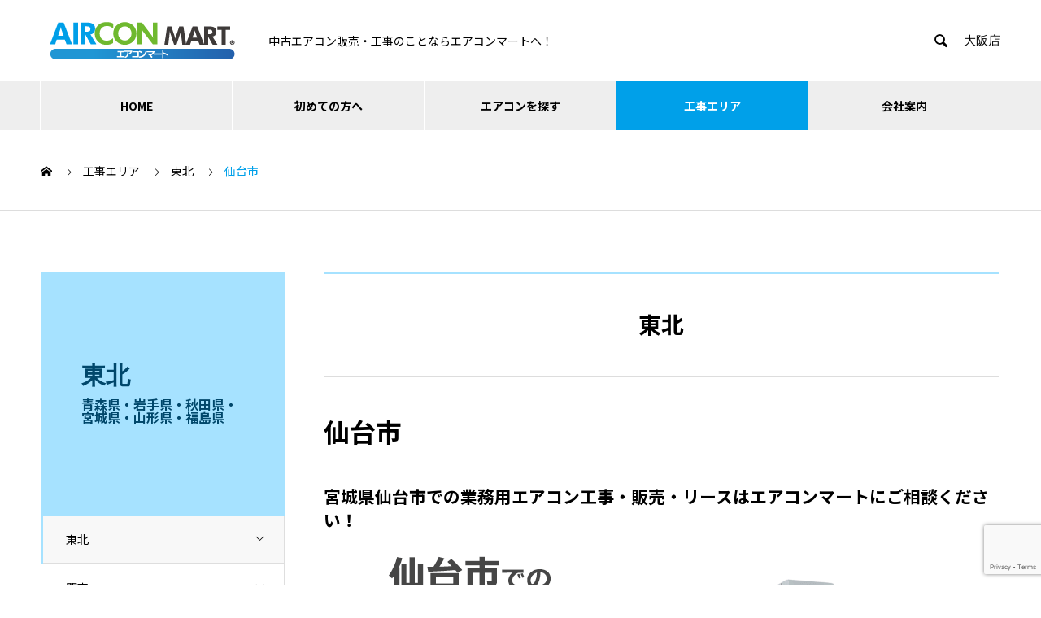

--- FILE ---
content_type: text/html; charset=UTF-8
request_url: https://aircon-mart.com/area/miyagi/sendai/
body_size: 95648
content:
<!DOCTYPE html>
<html dir="ltr" lang="ja" prefix="og: https://ogp.me/ns#" prefix="og: https://ogp.me/ns#">

<head>
  <meta charset="UTF-8">
  <meta name="viewport" content="width=device-width, initial-scale=1">

    <title>仙台市の業務用エアコン販売・取り付け工事・見積もり無料 - 新品/中古エアコン専門店</title>
	<style>img:is([sizes="auto" i], [sizes^="auto," i]) { contain-intrinsic-size: 3000px 1500px }</style>
	
		<!-- All in One SEO 4.7.8 - aioseo.com -->
	<meta name="description" content="宮城県仙台市での業務用エアコン工事・販売・リースはエアコンマートにご相談ください！ 宮城県仙台市にて業務用エア" />
	<meta name="robots" content="max-image-preview:large" />
	<link rel="canonical" href="https://aircon-mart.com/area/miyagi/sendai/" />
	<meta name="generator" content="All in One SEO (AIOSEO) 4.7.8" />
		<meta property="og:locale" content="ja_JP" />
		<meta property="og:site_name" content="新品/中古 業務用エアコン取り付け工事・販売はエアコンマート - 中古エアコン販売・取り付け工事のご相談はエアコンマートへ！業務用エアコンの取付工事も承っております！" />
		<meta property="og:type" content="article" />
		<meta property="og:title" content="仙台市の業務用エアコン販売・取り付け工事・見積もり無料 - 新品/中古エアコン専門店" />
		<meta property="og:description" content="宮城県仙台市での業務用エアコン工事・販売・リースはエアコンマートにご相談ください！ 宮城県仙台市にて業務用エア" />
		<meta property="og:url" content="https://aircon-mart.com/area/miyagi/sendai/" />
		<meta property="article:published_time" content="2023-02-05T16:36:00+00:00" />
		<meta property="article:modified_time" content="2025-01-06T00:22:42+00:00" />
		<meta name="twitter:card" content="summary_large_image" />
		<meta name="twitter:title" content="仙台市の業務用エアコン販売・取り付け工事・見積もり無料 - 新品/中古エアコン専門店" />
		<meta name="twitter:description" content="宮城県仙台市での業務用エアコン工事・販売・リースはエアコンマートにご相談ください！ 宮城県仙台市にて業務用エア" />
		<script type="application/ld+json" class="aioseo-schema">
			{"@context":"https:\/\/schema.org","@graph":[{"@type":"BreadcrumbList","@id":"https:\/\/aircon-mart.com\/area\/miyagi\/sendai\/#breadcrumblist","itemListElement":[{"@type":"ListItem","@id":"https:\/\/aircon-mart.com\/#listItem","position":1,"name":"\u5bb6","item":"https:\/\/aircon-mart.com\/","nextItem":{"@type":"ListItem","@id":"https:\/\/aircon-mart.com\/area\/miyagi\/#listItem","name":"\u5bae\u57ce\u770c\u306e\u696d\u52d9\u7528\u30a8\u30a2\u30b3\u30f3\u8ca9\u58f2\u30fb\u53d6\u308a\u4ed8\u3051\u5de5\u4e8b\u30fb\u898b\u7a4d\u3082\u308a\u7121\u6599"}},{"@type":"ListItem","@id":"https:\/\/aircon-mart.com\/area\/miyagi\/#listItem","position":2,"name":"\u5bae\u57ce\u770c\u306e\u696d\u52d9\u7528\u30a8\u30a2\u30b3\u30f3\u8ca9\u58f2\u30fb\u53d6\u308a\u4ed8\u3051\u5de5\u4e8b\u30fb\u898b\u7a4d\u3082\u308a\u7121\u6599","item":"https:\/\/aircon-mart.com\/area\/miyagi\/","nextItem":{"@type":"ListItem","@id":"https:\/\/aircon-mart.com\/area\/miyagi\/sendai\/#listItem","name":"\u4ed9\u53f0\u5e02"},"previousItem":{"@type":"ListItem","@id":"https:\/\/aircon-mart.com\/#listItem","name":"\u5bb6"}},{"@type":"ListItem","@id":"https:\/\/aircon-mart.com\/area\/miyagi\/sendai\/#listItem","position":3,"name":"\u4ed9\u53f0\u5e02","previousItem":{"@type":"ListItem","@id":"https:\/\/aircon-mart.com\/area\/miyagi\/#listItem","name":"\u5bae\u57ce\u770c\u306e\u696d\u52d9\u7528\u30a8\u30a2\u30b3\u30f3\u8ca9\u58f2\u30fb\u53d6\u308a\u4ed8\u3051\u5de5\u4e8b\u30fb\u898b\u7a4d\u3082\u308a\u7121\u6599"}}]},{"@type":"Organization","@id":"https:\/\/aircon-mart.com\/#organization","name":"\u65b0\u54c1\/\u4e2d\u53e4 \u696d\u52d9\u7528\u30a8\u30a2\u30b3\u30f3\u53d6\u308a\u4ed8\u3051\u5de5\u4e8b\u30fb\u8ca9\u58f2\u306f\u30a8\u30a2\u30b3\u30f3\u30de\u30fc\u30c8","description":"\u4e2d\u53e4\u30a8\u30a2\u30b3\u30f3\u8ca9\u58f2\u30fb\u53d6\u308a\u4ed8\u3051\u5de5\u4e8b\u306e\u3054\u76f8\u8ac7\u306f\u30a8\u30a2\u30b3\u30f3\u30de\u30fc\u30c8\u3078\uff01\u696d\u52d9\u7528\u30a8\u30a2\u30b3\u30f3\u306e\u53d6\u4ed8\u5de5\u4e8b\u3082\u627f\u3063\u3066\u304a\u308a\u307e\u3059\uff01","url":"https:\/\/aircon-mart.com\/"},{"@type":"WebPage","@id":"https:\/\/aircon-mart.com\/area\/miyagi\/sendai\/#webpage","url":"https:\/\/aircon-mart.com\/area\/miyagi\/sendai\/","name":"\u4ed9\u53f0\u5e02\u306e\u696d\u52d9\u7528\u30a8\u30a2\u30b3\u30f3\u8ca9\u58f2\u30fb\u53d6\u308a\u4ed8\u3051\u5de5\u4e8b\u30fb\u898b\u7a4d\u3082\u308a\u7121\u6599 - \u65b0\u54c1\/\u4e2d\u53e4\u30a8\u30a2\u30b3\u30f3\u5c02\u9580\u5e97","description":"\u5bae\u57ce\u770c\u4ed9\u53f0\u5e02\u3067\u306e\u696d\u52d9\u7528\u30a8\u30a2\u30b3\u30f3\u5de5\u4e8b\u30fb\u8ca9\u58f2\u30fb\u30ea\u30fc\u30b9\u306f\u30a8\u30a2\u30b3\u30f3\u30de\u30fc\u30c8\u306b\u3054\u76f8\u8ac7\u304f\u3060\u3055\u3044\uff01 \u5bae\u57ce\u770c\u4ed9\u53f0\u5e02\u306b\u3066\u696d\u52d9\u7528\u30a8\u30a2","inLanguage":"ja","isPartOf":{"@id":"https:\/\/aircon-mart.com\/#website"},"breadcrumb":{"@id":"https:\/\/aircon-mart.com\/area\/miyagi\/sendai\/#breadcrumblist"},"datePublished":"2023-02-06T01:36:00+09:00","dateModified":"2025-01-06T09:22:42+09:00"},{"@type":"WebSite","@id":"https:\/\/aircon-mart.com\/#website","url":"https:\/\/aircon-mart.com\/","name":"\u65b0\u54c1\/\u4e2d\u53e4 \u696d\u52d9\u7528\u30a8\u30a2\u30b3\u30f3\u53d6\u308a\u4ed8\u3051\u5de5\u4e8b\u30fb\u8ca9\u58f2\u306f\u30a8\u30a2\u30b3\u30f3\u30de\u30fc\u30c8","description":"\u4e2d\u53e4\u30a8\u30a2\u30b3\u30f3\u8ca9\u58f2\u30fb\u53d6\u308a\u4ed8\u3051\u5de5\u4e8b\u306e\u3054\u76f8\u8ac7\u306f\u30a8\u30a2\u30b3\u30f3\u30de\u30fc\u30c8\u3078\uff01\u696d\u52d9\u7528\u30a8\u30a2\u30b3\u30f3\u306e\u53d6\u4ed8\u5de5\u4e8b\u3082\u627f\u3063\u3066\u304a\u308a\u307e\u3059\uff01","inLanguage":"ja","publisher":{"@id":"https:\/\/aircon-mart.com\/#organization"}}]}
		</script>
		<!-- All in One SEO -->

<link rel='dns-prefetch' href='//www.googletagmanager.com' />
<link rel="alternate" type="application/rss+xml" title="新品/中古 業務用エアコン取り付け工事・販売はエアコンマート &raquo; フィード" href="https://aircon-mart.com/feed/" />
<link rel="alternate" type="application/rss+xml" title="新品/中古 業務用エアコン取り付け工事・販売はエアコンマート &raquo; コメントフィード" href="https://aircon-mart.com/comments/feed/" />
<link rel="alternate" type="application/rss+xml" title="新品/中古 業務用エアコン取り付け工事・販売はエアコンマート &raquo; 仙台市 のコメントのフィード" href="https://aircon-mart.com/area/miyagi/sendai/feed/" />
		<!-- This site uses the Google Analytics by MonsterInsights plugin v9.9.0 - Using Analytics tracking - https://www.monsterinsights.com/ -->
		<!-- Note: MonsterInsights is not currently configured on this site. The site owner needs to authenticate with Google Analytics in the MonsterInsights settings panel. -->
					<!-- No tracking code set -->
				<!-- / Google Analytics by MonsterInsights -->
		<link rel='stylesheet' id='wp-block-library-css' href='https://aircon-mart.com/cms/wp-includes/css/dist/block-library/style.min.css?ver=6.8.3' type='text/css' media='all' />
<style id='wp-block-library-inline-css' type='text/css'>
.vk-cols--reverse{flex-direction:row-reverse}.vk-cols--hasbtn{margin-bottom:0}.vk-cols--hasbtn>.row>.vk_gridColumn_item,.vk-cols--hasbtn>.wp-block-column{position:relative;padding-bottom:3em}.vk-cols--hasbtn>.row>.vk_gridColumn_item>.wp-block-buttons,.vk-cols--hasbtn>.row>.vk_gridColumn_item>.vk_button,.vk-cols--hasbtn>.wp-block-column>.wp-block-buttons,.vk-cols--hasbtn>.wp-block-column>.vk_button{position:absolute;bottom:0;width:100%}.vk-cols--fit.wp-block-columns{gap:0}.vk-cols--fit.wp-block-columns,.vk-cols--fit.wp-block-columns:not(.is-not-stacked-on-mobile){margin-top:0;margin-bottom:0;justify-content:space-between}.vk-cols--fit.wp-block-columns>.wp-block-column *:last-child,.vk-cols--fit.wp-block-columns:not(.is-not-stacked-on-mobile)>.wp-block-column *:last-child{margin-bottom:0}.vk-cols--fit.wp-block-columns>.wp-block-column>.wp-block-cover,.vk-cols--fit.wp-block-columns:not(.is-not-stacked-on-mobile)>.wp-block-column>.wp-block-cover{margin-top:0}.vk-cols--fit.wp-block-columns.has-background,.vk-cols--fit.wp-block-columns:not(.is-not-stacked-on-mobile).has-background{padding:0}@media(max-width: 599px){.vk-cols--fit.wp-block-columns:not(.has-background)>.wp-block-column:not(.has-background),.vk-cols--fit.wp-block-columns:not(.is-not-stacked-on-mobile):not(.has-background)>.wp-block-column:not(.has-background){padding-left:0 !important;padding-right:0 !important}}@media(min-width: 782px){.vk-cols--fit.wp-block-columns .block-editor-block-list__block.wp-block-column:not(:first-child),.vk-cols--fit.wp-block-columns>.wp-block-column:not(:first-child),.vk-cols--fit.wp-block-columns:not(.is-not-stacked-on-mobile) .block-editor-block-list__block.wp-block-column:not(:first-child),.vk-cols--fit.wp-block-columns:not(.is-not-stacked-on-mobile)>.wp-block-column:not(:first-child){margin-left:0}}@media(min-width: 600px)and (max-width: 781px){.vk-cols--fit.wp-block-columns .wp-block-column:nth-child(2n),.vk-cols--fit.wp-block-columns:not(.is-not-stacked-on-mobile) .wp-block-column:nth-child(2n){margin-left:0}.vk-cols--fit.wp-block-columns .wp-block-column:not(:only-child),.vk-cols--fit.wp-block-columns:not(.is-not-stacked-on-mobile) .wp-block-column:not(:only-child){flex-basis:50% !important}}.vk-cols--fit--gap1.wp-block-columns{gap:1px}@media(min-width: 600px)and (max-width: 781px){.vk-cols--fit--gap1.wp-block-columns .wp-block-column:not(:only-child){flex-basis:calc(50% - 1px) !important}}.vk-cols--fit.vk-cols--grid>.block-editor-block-list__block,.vk-cols--fit.vk-cols--grid>.wp-block-column,.vk-cols--fit.vk-cols--grid:not(.is-not-stacked-on-mobile)>.block-editor-block-list__block,.vk-cols--fit.vk-cols--grid:not(.is-not-stacked-on-mobile)>.wp-block-column{flex-basis:50%;box-sizing:border-box}@media(max-width: 599px){.vk-cols--fit.vk-cols--grid.vk-cols--grid--alignfull>.wp-block-column:nth-child(2)>.wp-block-cover,.vk-cols--fit.vk-cols--grid.vk-cols--grid--alignfull>.wp-block-column:nth-child(2)>.vk_outer,.vk-cols--fit.vk-cols--grid:not(.is-not-stacked-on-mobile).vk-cols--grid--alignfull>.wp-block-column:nth-child(2)>.wp-block-cover,.vk-cols--fit.vk-cols--grid:not(.is-not-stacked-on-mobile).vk-cols--grid--alignfull>.wp-block-column:nth-child(2)>.vk_outer{width:100vw;margin-right:calc((100% - 100vw)/2);margin-left:calc((100% - 100vw)/2)}}@media(min-width: 600px){.vk-cols--fit.vk-cols--grid.vk-cols--grid--alignfull>.wp-block-column:nth-child(2)>.wp-block-cover,.vk-cols--fit.vk-cols--grid.vk-cols--grid--alignfull>.wp-block-column:nth-child(2)>.vk_outer,.vk-cols--fit.vk-cols--grid:not(.is-not-stacked-on-mobile).vk-cols--grid--alignfull>.wp-block-column:nth-child(2)>.wp-block-cover,.vk-cols--fit.vk-cols--grid:not(.is-not-stacked-on-mobile).vk-cols--grid--alignfull>.wp-block-column:nth-child(2)>.vk_outer{margin-right:calc(100% - 50vw);width:50vw}}@media(min-width: 600px){.vk-cols--fit.vk-cols--grid.vk-cols--grid--alignfull.vk-cols--reverse>.wp-block-column,.vk-cols--fit.vk-cols--grid:not(.is-not-stacked-on-mobile).vk-cols--grid--alignfull.vk-cols--reverse>.wp-block-column{margin-left:0;margin-right:0}.vk-cols--fit.vk-cols--grid.vk-cols--grid--alignfull.vk-cols--reverse>.wp-block-column:nth-child(2)>.wp-block-cover,.vk-cols--fit.vk-cols--grid.vk-cols--grid--alignfull.vk-cols--reverse>.wp-block-column:nth-child(2)>.vk_outer,.vk-cols--fit.vk-cols--grid:not(.is-not-stacked-on-mobile).vk-cols--grid--alignfull.vk-cols--reverse>.wp-block-column:nth-child(2)>.wp-block-cover,.vk-cols--fit.vk-cols--grid:not(.is-not-stacked-on-mobile).vk-cols--grid--alignfull.vk-cols--reverse>.wp-block-column:nth-child(2)>.vk_outer{margin-left:calc(100% - 50vw)}}.vk-cols--menu h2,.vk-cols--menu h3,.vk-cols--menu h4,.vk-cols--menu h5{margin-bottom:.2em;text-shadow:#000 0 0 10px}.vk-cols--menu h2:first-child,.vk-cols--menu h3:first-child,.vk-cols--menu h4:first-child,.vk-cols--menu h5:first-child{margin-top:0}.vk-cols--menu p{margin-bottom:1rem;text-shadow:#000 0 0 10px}.vk-cols--menu .wp-block-cover__inner-container:last-child{margin-bottom:0}.vk-cols--fitbnrs .wp-block-column .wp-block-cover:hover img{filter:unset}.vk-cols--fitbnrs .wp-block-column .wp-block-cover:hover{background-color:unset}.vk-cols--fitbnrs .wp-block-column .wp-block-cover:hover .wp-block-cover__image-background{filter:unset !important}.vk-cols--fitbnrs .wp-block-cover__inner-container{position:absolute;height:100%;width:100%}.vk-cols--fitbnrs .vk_button{height:100%;margin:0}.vk-cols--fitbnrs .vk_button .vk_button_btn,.vk-cols--fitbnrs .vk_button .btn{height:100%;width:100%;border:none;box-shadow:none;background-color:unset !important;transition:unset}.vk-cols--fitbnrs .vk_button .vk_button_btn:hover,.vk-cols--fitbnrs .vk_button .btn:hover{transition:unset}.vk-cols--fitbnrs .vk_button .vk_button_btn:after,.vk-cols--fitbnrs .vk_button .btn:after{border:none}.vk-cols--fitbnrs .vk_button .vk_button_link_txt{width:100%;position:absolute;top:50%;left:50%;transform:translateY(-50%) translateX(-50%);font-size:2rem;text-shadow:#000 0 0 10px}.vk-cols--fitbnrs .vk_button .vk_button_link_subCaption{width:100%;position:absolute;top:calc(50% + 2.2em);left:50%;transform:translateY(-50%) translateX(-50%);text-shadow:#000 0 0 10px}@media(min-width: 992px){.vk-cols--media.wp-block-columns{gap:3rem}}.vk-fit-map figure{margin-bottom:0}.vk-fit-map iframe{position:relative;margin-bottom:0;display:block;max-height:400px;width:100vw}.vk-fit-map:is(.alignfull,.alignwide) div{max-width:100%}.vk-table--th--width25 :where(tr>*:first-child){width:25%}.vk-table--th--width30 :where(tr>*:first-child){width:30%}.vk-table--th--width35 :where(tr>*:first-child){width:35%}.vk-table--th--width40 :where(tr>*:first-child){width:40%}.vk-table--th--bg-bright :where(tr>*:first-child){background-color:var(--wp--preset--color--bg-secondary, rgba(0, 0, 0, 0.05))}@media(max-width: 599px){.vk-table--mobile-block :is(th,td){width:100%;display:block}.vk-table--mobile-block.wp-block-table table :is(th,td){border-top:none}}.vk-table--width--th25 :where(tr>*:first-child){width:25%}.vk-table--width--th30 :where(tr>*:first-child){width:30%}.vk-table--width--th35 :where(tr>*:first-child){width:35%}.vk-table--width--th40 :where(tr>*:first-child){width:40%}.no-margin{margin:0}@media(max-width: 599px){.wp-block-image.vk-aligncenter--mobile>.alignright{float:none;margin-left:auto;margin-right:auto}.vk-no-padding-horizontal--mobile{padding-left:0 !important;padding-right:0 !important}}
/* VK Color Palettes */
</style>
<style id='classic-theme-styles-inline-css' type='text/css'>
/*! This file is auto-generated */
.wp-block-button__link{color:#fff;background-color:#32373c;border-radius:9999px;box-shadow:none;text-decoration:none;padding:calc(.667em + 2px) calc(1.333em + 2px);font-size:1.125em}.wp-block-file__button{background:#32373c;color:#fff;text-decoration:none}
</style>
<style id='global-styles-inline-css' type='text/css'>
:root{--wp--preset--aspect-ratio--square: 1;--wp--preset--aspect-ratio--4-3: 4/3;--wp--preset--aspect-ratio--3-4: 3/4;--wp--preset--aspect-ratio--3-2: 3/2;--wp--preset--aspect-ratio--2-3: 2/3;--wp--preset--aspect-ratio--16-9: 16/9;--wp--preset--aspect-ratio--9-16: 9/16;--wp--preset--color--black: #000000;--wp--preset--color--cyan-bluish-gray: #abb8c3;--wp--preset--color--white: #ffffff;--wp--preset--color--pale-pink: #f78da7;--wp--preset--color--vivid-red: #cf2e2e;--wp--preset--color--luminous-vivid-orange: #ff6900;--wp--preset--color--luminous-vivid-amber: #fcb900;--wp--preset--color--light-green-cyan: #7bdcb5;--wp--preset--color--vivid-green-cyan: #00d084;--wp--preset--color--pale-cyan-blue: #8ed1fc;--wp--preset--color--vivid-cyan-blue: #0693e3;--wp--preset--color--vivid-purple: #9b51e0;--wp--preset--gradient--vivid-cyan-blue-to-vivid-purple: linear-gradient(135deg,rgba(6,147,227,1) 0%,rgb(155,81,224) 100%);--wp--preset--gradient--light-green-cyan-to-vivid-green-cyan: linear-gradient(135deg,rgb(122,220,180) 0%,rgb(0,208,130) 100%);--wp--preset--gradient--luminous-vivid-amber-to-luminous-vivid-orange: linear-gradient(135deg,rgba(252,185,0,1) 0%,rgba(255,105,0,1) 100%);--wp--preset--gradient--luminous-vivid-orange-to-vivid-red: linear-gradient(135deg,rgba(255,105,0,1) 0%,rgb(207,46,46) 100%);--wp--preset--gradient--very-light-gray-to-cyan-bluish-gray: linear-gradient(135deg,rgb(238,238,238) 0%,rgb(169,184,195) 100%);--wp--preset--gradient--cool-to-warm-spectrum: linear-gradient(135deg,rgb(74,234,220) 0%,rgb(151,120,209) 20%,rgb(207,42,186) 40%,rgb(238,44,130) 60%,rgb(251,105,98) 80%,rgb(254,248,76) 100%);--wp--preset--gradient--blush-light-purple: linear-gradient(135deg,rgb(255,206,236) 0%,rgb(152,150,240) 100%);--wp--preset--gradient--blush-bordeaux: linear-gradient(135deg,rgb(254,205,165) 0%,rgb(254,45,45) 50%,rgb(107,0,62) 100%);--wp--preset--gradient--luminous-dusk: linear-gradient(135deg,rgb(255,203,112) 0%,rgb(199,81,192) 50%,rgb(65,88,208) 100%);--wp--preset--gradient--pale-ocean: linear-gradient(135deg,rgb(255,245,203) 0%,rgb(182,227,212) 50%,rgb(51,167,181) 100%);--wp--preset--gradient--electric-grass: linear-gradient(135deg,rgb(202,248,128) 0%,rgb(113,206,126) 100%);--wp--preset--gradient--midnight: linear-gradient(135deg,rgb(2,3,129) 0%,rgb(40,116,252) 100%);--wp--preset--font-size--small: 13px;--wp--preset--font-size--medium: 20px;--wp--preset--font-size--large: 36px;--wp--preset--font-size--x-large: 42px;--wp--preset--spacing--20: 0.44rem;--wp--preset--spacing--30: 0.67rem;--wp--preset--spacing--40: 1rem;--wp--preset--spacing--50: 1.5rem;--wp--preset--spacing--60: 2.25rem;--wp--preset--spacing--70: 3.38rem;--wp--preset--spacing--80: 5.06rem;--wp--preset--shadow--natural: 6px 6px 9px rgba(0, 0, 0, 0.2);--wp--preset--shadow--deep: 12px 12px 50px rgba(0, 0, 0, 0.4);--wp--preset--shadow--sharp: 6px 6px 0px rgba(0, 0, 0, 0.2);--wp--preset--shadow--outlined: 6px 6px 0px -3px rgba(255, 255, 255, 1), 6px 6px rgba(0, 0, 0, 1);--wp--preset--shadow--crisp: 6px 6px 0px rgba(0, 0, 0, 1);}:where(.is-layout-flex){gap: 0.5em;}:where(.is-layout-grid){gap: 0.5em;}body .is-layout-flex{display: flex;}.is-layout-flex{flex-wrap: wrap;align-items: center;}.is-layout-flex > :is(*, div){margin: 0;}body .is-layout-grid{display: grid;}.is-layout-grid > :is(*, div){margin: 0;}:where(.wp-block-columns.is-layout-flex){gap: 2em;}:where(.wp-block-columns.is-layout-grid){gap: 2em;}:where(.wp-block-post-template.is-layout-flex){gap: 1.25em;}:where(.wp-block-post-template.is-layout-grid){gap: 1.25em;}.has-black-color{color: var(--wp--preset--color--black) !important;}.has-cyan-bluish-gray-color{color: var(--wp--preset--color--cyan-bluish-gray) !important;}.has-white-color{color: var(--wp--preset--color--white) !important;}.has-pale-pink-color{color: var(--wp--preset--color--pale-pink) !important;}.has-vivid-red-color{color: var(--wp--preset--color--vivid-red) !important;}.has-luminous-vivid-orange-color{color: var(--wp--preset--color--luminous-vivid-orange) !important;}.has-luminous-vivid-amber-color{color: var(--wp--preset--color--luminous-vivid-amber) !important;}.has-light-green-cyan-color{color: var(--wp--preset--color--light-green-cyan) !important;}.has-vivid-green-cyan-color{color: var(--wp--preset--color--vivid-green-cyan) !important;}.has-pale-cyan-blue-color{color: var(--wp--preset--color--pale-cyan-blue) !important;}.has-vivid-cyan-blue-color{color: var(--wp--preset--color--vivid-cyan-blue) !important;}.has-vivid-purple-color{color: var(--wp--preset--color--vivid-purple) !important;}.has-black-background-color{background-color: var(--wp--preset--color--black) !important;}.has-cyan-bluish-gray-background-color{background-color: var(--wp--preset--color--cyan-bluish-gray) !important;}.has-white-background-color{background-color: var(--wp--preset--color--white) !important;}.has-pale-pink-background-color{background-color: var(--wp--preset--color--pale-pink) !important;}.has-vivid-red-background-color{background-color: var(--wp--preset--color--vivid-red) !important;}.has-luminous-vivid-orange-background-color{background-color: var(--wp--preset--color--luminous-vivid-orange) !important;}.has-luminous-vivid-amber-background-color{background-color: var(--wp--preset--color--luminous-vivid-amber) !important;}.has-light-green-cyan-background-color{background-color: var(--wp--preset--color--light-green-cyan) !important;}.has-vivid-green-cyan-background-color{background-color: var(--wp--preset--color--vivid-green-cyan) !important;}.has-pale-cyan-blue-background-color{background-color: var(--wp--preset--color--pale-cyan-blue) !important;}.has-vivid-cyan-blue-background-color{background-color: var(--wp--preset--color--vivid-cyan-blue) !important;}.has-vivid-purple-background-color{background-color: var(--wp--preset--color--vivid-purple) !important;}.has-black-border-color{border-color: var(--wp--preset--color--black) !important;}.has-cyan-bluish-gray-border-color{border-color: var(--wp--preset--color--cyan-bluish-gray) !important;}.has-white-border-color{border-color: var(--wp--preset--color--white) !important;}.has-pale-pink-border-color{border-color: var(--wp--preset--color--pale-pink) !important;}.has-vivid-red-border-color{border-color: var(--wp--preset--color--vivid-red) !important;}.has-luminous-vivid-orange-border-color{border-color: var(--wp--preset--color--luminous-vivid-orange) !important;}.has-luminous-vivid-amber-border-color{border-color: var(--wp--preset--color--luminous-vivid-amber) !important;}.has-light-green-cyan-border-color{border-color: var(--wp--preset--color--light-green-cyan) !important;}.has-vivid-green-cyan-border-color{border-color: var(--wp--preset--color--vivid-green-cyan) !important;}.has-pale-cyan-blue-border-color{border-color: var(--wp--preset--color--pale-cyan-blue) !important;}.has-vivid-cyan-blue-border-color{border-color: var(--wp--preset--color--vivid-cyan-blue) !important;}.has-vivid-purple-border-color{border-color: var(--wp--preset--color--vivid-purple) !important;}.has-vivid-cyan-blue-to-vivid-purple-gradient-background{background: var(--wp--preset--gradient--vivid-cyan-blue-to-vivid-purple) !important;}.has-light-green-cyan-to-vivid-green-cyan-gradient-background{background: var(--wp--preset--gradient--light-green-cyan-to-vivid-green-cyan) !important;}.has-luminous-vivid-amber-to-luminous-vivid-orange-gradient-background{background: var(--wp--preset--gradient--luminous-vivid-amber-to-luminous-vivid-orange) !important;}.has-luminous-vivid-orange-to-vivid-red-gradient-background{background: var(--wp--preset--gradient--luminous-vivid-orange-to-vivid-red) !important;}.has-very-light-gray-to-cyan-bluish-gray-gradient-background{background: var(--wp--preset--gradient--very-light-gray-to-cyan-bluish-gray) !important;}.has-cool-to-warm-spectrum-gradient-background{background: var(--wp--preset--gradient--cool-to-warm-spectrum) !important;}.has-blush-light-purple-gradient-background{background: var(--wp--preset--gradient--blush-light-purple) !important;}.has-blush-bordeaux-gradient-background{background: var(--wp--preset--gradient--blush-bordeaux) !important;}.has-luminous-dusk-gradient-background{background: var(--wp--preset--gradient--luminous-dusk) !important;}.has-pale-ocean-gradient-background{background: var(--wp--preset--gradient--pale-ocean) !important;}.has-electric-grass-gradient-background{background: var(--wp--preset--gradient--electric-grass) !important;}.has-midnight-gradient-background{background: var(--wp--preset--gradient--midnight) !important;}.has-small-font-size{font-size: var(--wp--preset--font-size--small) !important;}.has-medium-font-size{font-size: var(--wp--preset--font-size--medium) !important;}.has-large-font-size{font-size: var(--wp--preset--font-size--large) !important;}.has-x-large-font-size{font-size: var(--wp--preset--font-size--x-large) !important;}
:where(.wp-block-post-template.is-layout-flex){gap: 1.25em;}:where(.wp-block-post-template.is-layout-grid){gap: 1.25em;}
:where(.wp-block-columns.is-layout-flex){gap: 2em;}:where(.wp-block-columns.is-layout-grid){gap: 2em;}
:root :where(.wp-block-pullquote){font-size: 1.5em;line-height: 1.6;}
</style>
<link rel='stylesheet' id='contact-form-7-css' href='https://aircon-mart.com/cms/wp-content/plugins/contact-form-7/includes/css/styles.css?ver=6.0.3' type='text/css' media='all' />
<link rel='stylesheet' id='vk-components-style-css' href='https://aircon-mart.com/cms/wp-content/plugins/vk-blocks/vendor/vektor-inc/vk-component/src//assets/css/vk-components.css?ver=1.6.5' type='text/css' media='all' />
<link rel='stylesheet' id='vk-swiper-style-css' href='https://aircon-mart.com/cms/wp-content/plugins/vk-blocks/vendor/vektor-inc/vk-swiper/src/assets/css/swiper-bundle.min.css?ver=11.0.2' type='text/css' media='all' />
<link rel='stylesheet' id='vkblocks-bootstrap-css' href='https://aircon-mart.com/cms/wp-content/plugins/vk-blocks/build/bootstrap_vk_using.css?ver=4.3.1' type='text/css' media='all' />
<link rel='stylesheet' id='parent-style-css' href='https://aircon-mart.com/cms/wp-content/themes/nano_tcd065/style.css?ver=6.8.3' type='text/css' media='all' />
<link rel='stylesheet' id='nano-style-css' href='https://aircon-mart.com/cms/wp-content/themes/aircon-mart2/style.css?ver=6.8.3' type='text/css' media='all' />
<link rel='stylesheet' id='vk-blocks-build-css-css' href='https://aircon-mart.com/cms/wp-content/plugins/vk-blocks/build/block-build.css?ver=1.94.2.2' type='text/css' media='all' />
<style id='vk-blocks-build-css-inline-css' type='text/css'>
:root {--vk_flow-arrow: url(https://aircon-mart.com/cms/wp-content/plugins/vk-blocks/inc/vk-blocks/images/arrow_bottom.svg);--vk_image-mask-circle: url(https://aircon-mart.com/cms/wp-content/plugins/vk-blocks/inc/vk-blocks/images/circle.svg);--vk_image-mask-wave01: url(https://aircon-mart.com/cms/wp-content/plugins/vk-blocks/inc/vk-blocks/images/wave01.svg);--vk_image-mask-wave02: url(https://aircon-mart.com/cms/wp-content/plugins/vk-blocks/inc/vk-blocks/images/wave02.svg);--vk_image-mask-wave03: url(https://aircon-mart.com/cms/wp-content/plugins/vk-blocks/inc/vk-blocks/images/wave03.svg);--vk_image-mask-wave04: url(https://aircon-mart.com/cms/wp-content/plugins/vk-blocks/inc/vk-blocks/images/wave04.svg);}
:root { --vk-size-text: 16px; /* --vk-color-primary is deprecated. */ --vk-color-primary:#337ab7; }

	:root {

		--vk-balloon-border-width:1px;

		--vk-balloon-speech-offset:-12px;
	}
	
</style>
<link rel='stylesheet' id='vk-font-awesome-css' href='https://aircon-mart.com/cms/wp-content/plugins/vk-blocks/vendor/vektor-inc/font-awesome-versions/src/versions/6/css/all.min.css?ver=6.4.2' type='text/css' media='all' />
<script type="text/javascript" src="https://aircon-mart.com/cms/wp-includes/js/jquery/jquery.min.js?ver=3.7.1" id="jquery-core-js"></script>
<script type="text/javascript" src="https://aircon-mart.com/cms/wp-includes/js/jquery/jquery-migrate.min.js?ver=3.4.1" id="jquery-migrate-js"></script>

<!-- Site Kit によって追加された Google タグ（gtag.js）スニペット -->
<!-- Google アナリティクス スニペット (Site Kit が追加) -->
<script type="text/javascript" src="https://www.googletagmanager.com/gtag/js?id=GT-TXZ4BWC" id="google_gtagjs-js" async></script>
<script type="text/javascript" id="google_gtagjs-js-after">
/* <![CDATA[ */
window.dataLayer = window.dataLayer || [];function gtag(){dataLayer.push(arguments);}
gtag("set","linker",{"domains":["aircon-mart.com"]});
gtag("js", new Date());
gtag("set", "developer_id.dZTNiMT", true);
gtag("config", "GT-TXZ4BWC");
 window._googlesitekit = window._googlesitekit || {}; window._googlesitekit.throttledEvents = []; window._googlesitekit.gtagEvent = (name, data) => { var key = JSON.stringify( { name, data } ); if ( !! window._googlesitekit.throttledEvents[ key ] ) { return; } window._googlesitekit.throttledEvents[ key ] = true; setTimeout( () => { delete window._googlesitekit.throttledEvents[ key ]; }, 5 ); gtag( "event", name, { ...data, event_source: "site-kit" } ); }; 
/* ]]> */
</script>
<link rel="https://api.w.org/" href="https://aircon-mart.com/wp-json/" /><link rel="alternate" title="JSON" type="application/json" href="https://aircon-mart.com/wp-json/wp/v2/service/7480" /><link rel='shortlink' href='https://aircon-mart.com/?p=7480' />
<link rel="alternate" title="oEmbed (JSON)" type="application/json+oembed" href="https://aircon-mart.com/wp-json/oembed/1.0/embed?url=https%3A%2F%2Faircon-mart.com%2Farea%2Fmiyagi%2Fsendai%2F" />
<link rel="alternate" title="oEmbed (XML)" type="text/xml+oembed" href="https://aircon-mart.com/wp-json/oembed/1.0/embed?url=https%3A%2F%2Faircon-mart.com%2Farea%2Fmiyagi%2Fsendai%2F&#038;format=xml" />
                                        <script>
                                            var ajaxUrl = 'https://aircon-mart.com/cms/wp-admin/admin-ajax.php';
                                        </script>
                                <meta name="generator" content="Site Kit by Google 1.164.0" /><link rel="shortcut icon" href="https://aircon-mart.com/cms/wp-content/uploads/2024/01/favicon.ico">
<style>
.c-comment__form-submit:hover,.p-cb__item-btn a,.c-pw__btn,.p-readmore__btn:hover,.p-page-links a:hover span,.p-page-links > span,.p-pager a:hover,.p-pager span,.p-pagetop:focus,.p-pagetop:hover,.p-widget__title{background: #00a0e9}.p-breadcrumb__item{color: #00a0e9}.widget_nav_menu a:hover,.p-article02 a:hover .p-article02__title{color: #6fba2f}.p-entry__body a,.custom-html-widget a{color: #6fba2f}body{font-family: "Segoe UI", Verdana, "游ゴシック", YuGothic, "Hiragino Kaku Gothic ProN", Meiryo, sans-serif}.c-logo,.p-page-header__title,.p-banner__title,.p-cover__title,.p-archive-header__title,.p-article05__title,.p-article09__title,.p-cb__item-title,.p-article11__title,.p-article12__title,.p-index-content01__title,.p-header-content__title,.p-megamenu01__item-list > li > a,.p-article13__title,.p-megamenu02__title,.p-cover__header-title{font-family: "Segoe UI", Verdana, "游ゴシック", YuGothic, "Hiragino Kaku Gothic ProN", Meiryo, sans-serif}.p-hover-effect--type1:hover img{-webkit-transform: scale(1.2);transform: scale(1.2)}.p-blog__title{color: #000000;font-size: 28px}.p-cat--3{color: ;border: 1px solid }.p-cat--9{color: ;border: 1px solid }.p-cat--80{color: #000000;border: 1px solid #000000}.p-cat--92{color: #000000;border: 1px solid #000000}.p-cat--82{color: #000000;border: 1px solid #000000}.p-cat--83{color: #000000;border: 1px solid #000000}.p-cat--95{color: #000000;border: 1px solid #000000}.p-cat--88{color: #000000;border: 1px solid #000000}.p-cat--89{color: #000000;border: 1px solid #000000}.p-cat--81{color: ;border: 1px solid }.p-cat--85{color: #000000;border: 1px solid #000000}.p-cat--93{color: #000000;border: 1px solid #000000}.p-cat--99{color: #000000;border: 1px solid #000000}.p-cat--94{color: #000000;border: 1px solid #000000}.p-cat--100{color: #000000;border: 1px solid #000000}.p-cat--6{color: ;border: 1px solid }.p-cat--86{color: #000000;border: 1px solid #000000}.p-cat--78{color: #000000;border: 1px solid #000000}.p-cat--87{color: #000000;border: 1px solid #000000}.p-cat--79{color: #000000;border: 1px solid #000000}.p-cat--101{color: #000000;border: 1px solid #000000}.p-cat--96{color: #000000;border: 1px solid #000000}.p-cat--114{color: #000000;border: 1px solid #000000}.p-cat--84{color: #000000;border: 1px solid #000000}.p-cat--90{color: #000000;border: 1px solid #000000}.p-cat--98{color: #000000;border: 1px solid #000000}.p-cat--77{color: #000000;border: 1px solid #000000}.p-cat--97{color: #000000;border: 1px solid #000000}.p-cat--91{color: #000000;border: 1px solid #000000}.p-cat--102{color: #000000;border: 1px solid #000000}.p-article04:hover a .p-article04__title{color: #81d742}.p-article06__content{border-left: 4px solid #d80100}.p-article06__title a:hover{color: #d80100}.p-article06__cat:hover{background: #d80100}.l-header{background: #ffffff}.l-header--fixed.is-active{background: #ffffff}.l-header__desc{color: #000000;font-size: 14px}.l-header__nav{background: #eeeeee}.p-global-nav > li > a,.p-menu-btn{color: #000000}.p-global-nav > li > a:hover,.p-global-nav > .current-menu-item > a,.p-global-nav > .current-menu-ancestor > a,.p-global-nav > .current-menu-parent > a{background: #00a0e9;color: #ffffff}.p-global-nav .sub-menu a{background: #6fba2f;color: #ffffff}.p-global-nav .sub-menu a:hover{background: #429900;color: #ffffff}.p-global-nav .menu-item-has-children > a > .p-global-nav__toggle::before{border-color: #000000}.p-megamenu02::before{background: #00a0e9}.p-megamenu02__list a:hover .p-article13__title{color: #00a0e9}.p-footer-banners{background: #f4f4f4}.p-info{background: #ffffff;color: #000000}.p-info__logo{font-size: 40px}.p-info__desc{color: #000000;font-size: 14px}.p-footer-widgets{background: #ffffff;color: #000000}.p-footer-widget__title{color: #d90000}.p-footer-nav{background: #ffffff;color: #000000}.p-footer-nav a{color: #000000}.p-footer-nav a:hover{color: #000000}.p-copyright{background: #00a0e9}.p-blog__title,.p-entry,.p-headline,.p-cat-list__title{border-top: 3px solid #a6e2ff}.p-works-entry__header{border-bottom: 3px solid #a6e2ff}.p-article01 a:hover .p-article01__title,.p-article03 a:hover .p-article03__title,.p-article05__link,.p-article08__title a:hover,.p-article09__link,.p-article07 a:hover .p-article07__title,.p-article10 a:hover .p-article10__title{color: #a6e2ff}.p-page-header,.p-list__item a::before,.p-cover__header,.p-works-entry__cat:hover,.p-service-cat-header{background: #a6e2ff}.p-page-header__title,.p-cover__header-title{color: #00476b;font-size: 30px}.p-page-header__sub,.p-cover__header-sub{color: #00476b;font-size: 16px}.p-service-entry__title{font-size: 32px}.p-entry__body{font-size: 16px}.p-megamenu01__item--18 .p-megamenu01__item-img::before{background: rgba(0, 0, 0, 0.600000)}.p-megamenu01__item--18 a{color: #ffffff}.p-megamenu01__item--19 .p-megamenu01__item-img::before{background: rgba(0, 0, 0, 0.600000)}.p-megamenu01__item--19 a{color: #ffffff}.p-megamenu01__item--20 .p-megamenu01__item-img::before{background: rgba(0, 0, 0, 0.600000)}.p-megamenu01__item--20 a{color: #ffffff}.p-megamenu01__item--21 .p-megamenu01__item-img::before{background: rgba(0, 0, 0, 0.600000)}.p-megamenu01__item--21 a{color: #ffffff}.p-megamenu01__item--22 .p-megamenu01__item-img::before{background: rgba(0, 0, 0, 0.600000)}.p-megamenu01__item--22 a{color: #ffffff}.p-megamenu01__item--23 .p-megamenu01__item-img::before{background: rgba(0, 0, 0, 0.600000)}.p-megamenu01__item--23 a{color: #ffffff}.p-megamenu01__item--25 .p-megamenu01__item-img::before{background: rgba(0, 0, 0, 0.600000)}.p-megamenu01__item--25 a{color: #ffffff}@media screen and (max-width: 767px) {.p-blog__title{font-size: 24px}.p-list .is-current > a{color: #a6e2ff}.p-service-entry__title{font-size: 20px}.p-entry__body{font-size: 14px}}@media screen and (max-width: 1199px) {.p-global-nav > li > a,.p-global-nav > li > a:hover,.p-accordion-nav li > a,.p-accordion-nav li > a:hover{background: #ffffff;color: #000000}}@media screen and (max-width: 991px) {.p-page-header__title,.p-cover__header-title{font-size: 20px}.p-page-header__sub,.p-cover__header-sub{font-size: 14px}}.c-load--type1 { border: 3px solid rgba(0, 160, 233, 0.2); border-top-color: #00a0e9; }
</style>
<style type="text/css">.broken_link, a.broken_link {
	text-decoration: line-through;
}</style>
<!-- Google タグ マネージャー スニペット (Site Kit が追加) -->
<script type="text/javascript">
/* <![CDATA[ */

			( function( w, d, s, l, i ) {
				w[l] = w[l] || [];
				w[l].push( {'gtm.start': new Date().getTime(), event: 'gtm.js'} );
				var f = d.getElementsByTagName( s )[0],
					j = d.createElement( s ), dl = l != 'dataLayer' ? '&l=' + l : '';
				j.async = true;
				j.src = 'https://www.googletagmanager.com/gtm.js?id=' + i + dl;
				f.parentNode.insertBefore( j, f );
			} )( window, document, 'script', 'dataLayer', 'GTM-MVSFFDBW' );
			
/* ]]> */
</script>

<!-- (ここまで) Google タグ マネージャー スニペット (Site Kit が追加) -->
<link rel="icon" href="https://aircon-mart.com/cms/wp-content/uploads/2024/12/icon-130x130.png" sizes="32x32" />
<link rel="icon" href="https://aircon-mart.com/cms/wp-content/uploads/2024/12/icon-240x240.png" sizes="192x192" />
<link rel="apple-touch-icon" href="https://aircon-mart.com/cms/wp-content/uploads/2024/12/icon-240x240.png" />
<meta name="msapplication-TileImage" content="https://aircon-mart.com/cms/wp-content/uploads/2024/12/icon-300x300.png" />
</head>

<body class="wp-singular service-template-default single single-service postid-7480 wp-embed-responsive wp-theme-nano_tcd065 wp-child-theme-aircon-mart2 fa_v6_css vk-blocks">

  
<div id="site_loader_overlay">
  <div id="site_loader_animation" class="c-load--type1">
      </div>
</div>

  <header id="js-header" class="l-header l-header--fixed">
    <div class="l-header__inner l-inner">

      <div class="l-header__logo c-logo">
    <a href="https://aircon-mart.com/">
      <img src="https://aircon-mart.com/cms/wp-content/uploads/2024/01/rogo.png" alt="新品/中古 業務用エアコン取り付け工事・販売はエアコンマート" width="250" height="56">
      </a>
  </div>

      <p class="l-header__desc">中古エアコン販売・工事のことならエアコンマートへ！</p>

              <form id="js-header__form" role="search" method="get" class="l-header__form" action="https://aircon-mart.com/" _lpchecked="1">
          <input id="js-header__form-input" class="l-header__form-input with_lang_btn" type="text" value="" name="s" tabindex="-1">
          <button id="js-header__form-close" class="l-header__form-close p-close-btn" aria-hidden="true" type="button">閉じる</button>
        </form>
        <button id="js-header__search" class="l-header__search with_lang_btn" aria-hidden="true">&#xe915;</button>
      
                <a href="#" id="header_lang_button"><span>menu</span></a>
                      <div id="header_lang" class="type1">
              <ul class="clearfix">
                                  <li>
                    <a class="clearfix non_active_site" href="tel:0723382306"  target="_blank">
                                            <span class="name">大阪店</span>
                    </a>
                  </li>
                              </ul>
            </div>
                
    </div>
    <button id="js-menu-btn" class="p-menu-btn c-menu-btn"></button>
    <nav id="js-header__nav" class="l-header__nav">
      <ul id="js-global-nav" class="p-global-nav l-inner"><li id="menu-item-37" class="menu-item menu-item-type-custom menu-item-object-custom menu-item-home menu-item-37"><a href="https://aircon-mart.com">HOME<span class="p-global-nav__toggle"></span></a></li>
<li id="menu-item-13619" class="menu-item menu-item-type-post_type menu-item-object-page menu-item-13619"><a href="https://aircon-mart.com/guide/">初めての方へ<span class="p-global-nav__toggle"></span></a></li>
<li id="menu-item-38" class="menu-item menu-item-type-custom menu-item-object-custom menu-item-has-children menu-item-38"><a href="https://aircon-mart.com/search/" data-megamenu="js-megamenu38">エアコンを探す</a>
<ul class="sub-menu">
	<li id="menu-item-86" class="menu-item menu-item-type-post_type menu-item-object-company menu-item-86"><a href="https://aircon-mart.com/search/%e5%bd%a2%e7%8a%b6/">業務用エアコンを形状から探す<span class="p-global-nav__toggle"></span></a></li>
	<li id="menu-item-85" class="menu-item menu-item-type-post_type menu-item-object-company menu-item-85"><a href="https://aircon-mart.com/search/%e9%a6%ac%e5%8a%9b/">業務用エアコンを馬力から探す<span class="p-global-nav__toggle"></span></a></li>
	<li id="menu-item-84" class="menu-item menu-item-type-post_type menu-item-object-company menu-item-84"><a href="https://aircon-mart.com/search/%e3%83%a1%e3%83%bc%e3%82%ab%e3%83%bc/">業務用エアコンをメーカーから探す<span class="p-global-nav__toggle"></span></a></li>
	<li id="menu-item-83" class="menu-item menu-item-type-post_type menu-item-object-company menu-item-83"><a href="https://aircon-mart.com/search/%e5%ae%b6%e5%ba%ad%e7%94%a8%e3%82%a8%e3%82%a2%e3%82%b3%e3%83%b3/">家庭用エアコンを探す<span class="p-global-nav__toggle"></span></a></li>
	<li id="menu-item-14774" class="menu-item menu-item-type-post_type menu-item-object-company menu-item-14774"><a href="https://aircon-mart.com/search/resale/">中古エアコンを探す<span class="p-global-nav__toggle"></span></a></li>
</ul>
</li>
<li id="menu-item-44" class="menu-item menu-item-type-custom menu-item-object-custom menu-item-has-children menu-item-44 current-menu-item"><a href="https://aircon-mart.com/area/" data-megamenu="js-megamenu44">工事エリア</a>
<ul class="sub-menu">
	<li id="menu-item-102" class="menu-item menu-item-type-taxonomy menu-item-object-service_category menu-item-102"><a href="https://aircon-mart.com/area_category/touhoku_area/">東北<span class="p-global-nav__toggle"></span></a></li>
	<li id="menu-item-103" class="menu-item menu-item-type-taxonomy menu-item-object-service_category menu-item-103"><a href="https://aircon-mart.com/area_category/kantou_area/">関東<span class="p-global-nav__toggle"></span></a></li>
	<li id="menu-item-104" class="menu-item menu-item-type-taxonomy menu-item-object-service_category menu-item-104"><a href="https://aircon-mart.com/area_category/chubu_area/">中部<span class="p-global-nav__toggle"></span></a></li>
	<li id="menu-item-105" class="menu-item menu-item-type-taxonomy menu-item-object-service_category menu-item-105"><a href="https://aircon-mart.com/area_category/hokuriku_area/">北陸<span class="p-global-nav__toggle"></span></a></li>
	<li id="menu-item-106" class="menu-item menu-item-type-taxonomy menu-item-object-service_category menu-item-106"><a href="https://aircon-mart.com/area_category/kinki_area/">近畿<span class="p-global-nav__toggle"></span></a></li>
	<li id="menu-item-107" class="menu-item menu-item-type-taxonomy menu-item-object-service_category menu-item-107"><a href="https://aircon-mart.com/area_category/chugoku_area/">中国・四国<span class="p-global-nav__toggle"></span></a></li>
	<li id="menu-item-13624" class="menu-item menu-item-type-taxonomy menu-item-object-service_category menu-item-13624"><a href="https://aircon-mart.com/area_category/kyuusyuu_area/">九州・沖縄<span class="p-global-nav__toggle"></span></a></li>
</ul>
</li>
<li id="menu-item-14076" class="menu-item menu-item-type-post_type menu-item-object-page menu-item-14076"><a href="https://aircon-mart.com/profile/">会社案内<span class="p-global-nav__toggle"></span></a></li>
</ul>      <button id="js-header__nav-close" class="l-header__nav-close p-close-btn">閉じる</button>
    </nav>

    <div id="js-megamenu38" class="p-megamenu02 js-megamenu">
  <div class="p-megamenu02__inner l-inner">

    <div class="p-megamenu02__header">
      <div>
        <p class="p-megamenu02__title">エアコンを探す</p>
        <p class="p-megamenu02__sub">aircon</p>
      </div>
      <a class="p-megamenu02__link" href="https://aircon-mart.com/search/">
        エアコンを探すトップ      </a>
    </div>

    <ul class="p-megamenu02__list">
            <li class="p-article13">
        <a href="https://aircon-mart.com/search/%e5%bd%a2%e7%8a%b6/">
          <div class="p-article13__img">
            <img width="440" height="480" src="https://aircon-mart.com/cms/wp-content/uploads/2024/01/aircon_search01-440x480.png" class="attachment-size10 size-size10 wp-post-image" alt="" decoding="async" loading="lazy" />          </div>
          <div class="p-article13__content">
            <p class="p-article13__title">形状から探す</p>
            <p class="p-article13__sub">shape</p>
          </div>
        </a>
      </li>
            <li class="p-article13">
        <a href="https://aircon-mart.com/search/%e9%a6%ac%e5%8a%9b/">
          <div class="p-article13__img">
            <img width="440" height="480" src="https://aircon-mart.com/cms/wp-content/uploads/2024/01/aircon_search02-440x480.png" class="attachment-size10 size-size10 wp-post-image" alt="" decoding="async" loading="lazy" />          </div>
          <div class="p-article13__content">
            <p class="p-article13__title">馬力</p>
            <p class="p-article13__sub">power</p>
          </div>
        </a>
      </li>
            <li class="p-article13">
        <a href="https://aircon-mart.com/search/%e3%83%a1%e3%83%bc%e3%82%ab%e3%83%bc/">
          <div class="p-article13__img">
            <img width="440" height="480" src="https://aircon-mart.com/cms/wp-content/uploads/2024/01/aircon_search03-440x480.png" class="attachment-size10 size-size10 wp-post-image" alt="" decoding="async" loading="lazy" />          </div>
          <div class="p-article13__content">
            <p class="p-article13__title">メーカー</p>
            <p class="p-article13__sub">maker</p>
          </div>
        </a>
      </li>
            <li class="p-article13">
        <a href="https://aircon-mart.com/search/%e5%ae%b6%e5%ba%ad%e7%94%a8%e3%82%a8%e3%82%a2%e3%82%b3%e3%83%b3/">
          <div class="p-article13__img">
            <img width="440" height="480" src="https://aircon-mart.com/cms/wp-content/uploads/2024/01/aircon_search04-440x480.png" class="attachment-size10 size-size10 wp-post-image" alt="" decoding="async" loading="lazy" />          </div>
          <div class="p-article13__content">
            <p class="p-article13__title">家庭用エアコン</p>
            <p class="p-article13__sub">room</p>
          </div>
        </a>
      </li>
            <li class="p-article13">
        <a href="https://aircon-mart.com/search/resale/">
          <div class="p-article13__img">
            <img width="440" height="480" src="https://aircon-mart.com/cms/wp-content/uploads/2024/12/aircon_search05-440x480.png" class="attachment-size10 size-size10 wp-post-image" alt="" decoding="async" loading="lazy" />          </div>
          <div class="p-article13__content">
            <p class="p-article13__title">中古エアコン</p>
            <p class="p-article13__sub">resale</p>
          </div>
        </a>
      </li>
          </ul>

  </div>
</div>
<div id="js-megamenu44" class="p-megamenu01 js-megamenu">
    <div class="p-megamenu01__item p-megamenu01__item--18">
    <ul class="p-megamenu01__item-list" style="transition-delay: 0.5s;">
      <li>
        <a href="https://aircon-mart.com/area_category/touhoku_area/">
          東北        </a>
        <ul>
                    <li>
            <a href="https://aircon-mart.com/area_category/aomori/">
              青森            </a>
          </li>
                    <li>
            <a href="https://aircon-mart.com/area_category/iwate/">
              岩手            </a>
          </li>
                    <li>
            <a href="https://aircon-mart.com/area_category/akita/">
              秋田            </a>
          </li>
                    <li>
            <a href="https://aircon-mart.com/area_category/miyagi/">
              宮城            </a>
          </li>
                    <li>
            <a href="https://aircon-mart.com/area_category/yamagata/">
              山形            </a>
          </li>
                    <li>
            <a href="https://aircon-mart.com/area_category/fukushima/">
              福島            </a>
          </li>
                  </ul>
      </li>
    </ul>
    <div class="p-megamenu01__item-img">
      <img width="546" height="900" src="https://aircon-mart.com/cms/wp-content/uploads/2024/03/Tohoku.png" class="attachment-full size-full" alt="業務用エアコン工事 東北エリア" decoding="async" loading="lazy" srcset="https://aircon-mart.com/cms/wp-content/uploads/2024/03/Tohoku.png 546w, https://aircon-mart.com/cms/wp-content/uploads/2024/03/Tohoku-182x300.png 182w" sizes="auto, (max-width: 546px) 100vw, 546px" />    </div>
  </div>
    <div class="p-megamenu01__item p-megamenu01__item--19">
    <ul class="p-megamenu01__item-list" style="transition-delay: 0.6s;">
      <li>
        <a href="https://aircon-mart.com/area_category/kantou_area/">
          関東        </a>
        <ul>
                    <li>
            <a href="https://aircon-mart.com/area_category/tokyo/">
              東京            </a>
          </li>
                    <li>
            <a href="https://aircon-mart.com/area_category/kanagawa/">
              神奈川            </a>
          </li>
                    <li>
            <a href="https://aircon-mart.com/area_category/saitama/">
              埼玉            </a>
          </li>
                    <li>
            <a href="https://aircon-mart.com/area_category/chiba/">
              千葉            </a>
          </li>
                    <li>
            <a href="https://aircon-mart.com/area_category/ibaraki/">
              茨城            </a>
          </li>
                    <li>
            <a href="https://aircon-mart.com/area_category/tochigi/">
              栃木            </a>
          </li>
                    <li>
            <a href="https://aircon-mart.com/area_category/gunma/">
              群馬            </a>
          </li>
                  </ul>
      </li>
    </ul>
    <div class="p-megamenu01__item-img">
      <img width="546" height="900" src="https://aircon-mart.com/cms/wp-content/uploads/2024/03/Kanto.png" class="attachment-full size-full" alt="業務用エアコン工事 関東エリア" decoding="async" loading="lazy" srcset="https://aircon-mart.com/cms/wp-content/uploads/2024/03/Kanto.png 546w, https://aircon-mart.com/cms/wp-content/uploads/2024/03/Kanto-182x300.png 182w" sizes="auto, (max-width: 546px) 100vw, 546px" />    </div>
  </div>
    <div class="p-megamenu01__item p-megamenu01__item--20">
    <ul class="p-megamenu01__item-list" style="transition-delay: 0.7s;">
      <li>
        <a href="https://aircon-mart.com/area_category/chubu_area/">
          中部        </a>
        <ul>
                    <li>
            <a href="https://aircon-mart.com/area_category/aichi/">
              愛知            </a>
          </li>
                    <li>
            <a href="https://aircon-mart.com/area_category/gifu/">
              岐阜            </a>
          </li>
                    <li>
            <a href="https://aircon-mart.com/area_category/yamanashi/">
              山梨            </a>
          </li>
                    <li>
            <a href="https://aircon-mart.com/area_category/shizuoka/">
              静岡            </a>
          </li>
                    <li>
            <a href="https://aircon-mart.com/area_category/nagano/">
              長野            </a>
          </li>
                  </ul>
      </li>
    </ul>
    <div class="p-megamenu01__item-img">
      <img width="546" height="900" src="https://aircon-mart.com/cms/wp-content/uploads/2024/03/Chubu.png" class="attachment-full size-full" alt="業務用エアコン工事 中部エリア" decoding="async" loading="lazy" srcset="https://aircon-mart.com/cms/wp-content/uploads/2024/03/Chubu.png 546w, https://aircon-mart.com/cms/wp-content/uploads/2024/03/Chubu-182x300.png 182w" sizes="auto, (max-width: 546px) 100vw, 546px" />    </div>
  </div>
    <div class="p-megamenu01__item p-megamenu01__item--21">
    <ul class="p-megamenu01__item-list" style="transition-delay: 0.8s;">
      <li>
        <a href="https://aircon-mart.com/area_category/hokuriku_area/">
          北陸        </a>
        <ul>
                    <li>
            <a href="https://aircon-mart.com/area_category/ishikawa/">
              石川            </a>
          </li>
                    <li>
            <a href="https://aircon-mart.com/area_category/fukui/">
              福井            </a>
          </li>
                    <li>
            <a href="https://aircon-mart.com/area_category/toyama/">
              富山            </a>
          </li>
                    <li>
            <a href="https://aircon-mart.com/area_category/niigata/">
              新潟            </a>
          </li>
                  </ul>
      </li>
    </ul>
    <div class="p-megamenu01__item-img">
      <img width="546" height="900" src="https://aircon-mart.com/cms/wp-content/uploads/2024/03/Hokuriku.png" class="attachment-full size-full" alt="業務用エアコン工事 北陸エリア" decoding="async" loading="lazy" srcset="https://aircon-mart.com/cms/wp-content/uploads/2024/03/Hokuriku.png 546w, https://aircon-mart.com/cms/wp-content/uploads/2024/03/Hokuriku-182x300.png 182w" sizes="auto, (max-width: 546px) 100vw, 546px" />    </div>
  </div>
    <div class="p-megamenu01__item p-megamenu01__item--22">
    <ul class="p-megamenu01__item-list" style="transition-delay: 0.9s;">
      <li>
        <a href="https://aircon-mart.com/area_category/kinki_area/">
          近畿        </a>
        <ul>
                    <li>
            <a href="https://aircon-mart.com/area_category/osaka/">
              大阪            </a>
          </li>
                    <li>
            <a href="https://aircon-mart.com/area_category/kyoto/">
              京都            </a>
          </li>
                    <li>
            <a href="https://aircon-mart.com/area_category/hyogo/">
              兵庫            </a>
          </li>
                    <li>
            <a href="https://aircon-mart.com/area_category/nara/">
              奈良            </a>
          </li>
                    <li>
            <a href="https://aircon-mart.com/area_category/shiga/">
              滋賀            </a>
          </li>
                    <li>
            <a href="https://aircon-mart.com/area_category/mie/">
              三重            </a>
          </li>
                    <li>
            <a href="https://aircon-mart.com/area_category/wakayama/">
              和歌山            </a>
          </li>
                  </ul>
      </li>
    </ul>
    <div class="p-megamenu01__item-img">
      <img width="546" height="900" src="https://aircon-mart.com/cms/wp-content/uploads/2024/03/Kinki.png" class="attachment-full size-full" alt="業務用エアコン工事 近畿エリア" decoding="async" loading="lazy" srcset="https://aircon-mart.com/cms/wp-content/uploads/2024/03/Kinki.png 546w, https://aircon-mart.com/cms/wp-content/uploads/2024/03/Kinki-182x300.png 182w" sizes="auto, (max-width: 546px) 100vw, 546px" />    </div>
  </div>
    <div class="p-megamenu01__item p-megamenu01__item--23">
    <ul class="p-megamenu01__item-list" style="transition-delay: 1s;">
      <li>
        <a href="https://aircon-mart.com/area_category/chugoku_area/">
          中国・四国        </a>
        <ul>
                    <li>
            <a href="https://aircon-mart.com/area_category/hiroshima/">
              広島            </a>
          </li>
                    <li>
            <a href="https://aircon-mart.com/area_category/okayama/">
              岡山            </a>
          </li>
                    <li>
            <a href="https://aircon-mart.com/area_category/tottori/">
              鳥取            </a>
          </li>
                    <li>
            <a href="https://aircon-mart.com/area_category/shimane/">
              島根            </a>
          </li>
                    <li>
            <a href="https://aircon-mart.com/area_category/yamaguchi/">
              山口            </a>
          </li>
                    <li>
            <a href="https://aircon-mart.com/area_category/kagawa/">
              香川            </a>
          </li>
                    <li>
            <a href="https://aircon-mart.com/area_category/tokushima/">
              徳島            </a>
          </li>
                    <li>
            <a href="https://aircon-mart.com/area_category/ehime/">
              愛媛            </a>
          </li>
                  </ul>
      </li>
    </ul>
    <div class="p-megamenu01__item-img">
      <img width="547" height="901" src="https://aircon-mart.com/cms/wp-content/uploads/2024/03/chugoku_shikoku.png" class="attachment-full size-full" alt="業務用エアコン工事 中国・四国エリア" decoding="async" loading="lazy" srcset="https://aircon-mart.com/cms/wp-content/uploads/2024/03/chugoku_shikoku.png 547w, https://aircon-mart.com/cms/wp-content/uploads/2024/03/chugoku_shikoku-182x300.png 182w" sizes="auto, (max-width: 547px) 100vw, 547px" />    </div>
  </div>
    <div class="p-megamenu01__item p-megamenu01__item--25">
    <ul class="p-megamenu01__item-list" style="transition-delay: 1.1s;">
      <li>
        <a href="https://aircon-mart.com/area_category/kyuusyuu_area/">
          九州・沖縄        </a>
        <ul>
                    <li>
            <a href="https://aircon-mart.com/area_category/fukuoka/">
              福岡            </a>
          </li>
                    <li>
            <a href="https://aircon-mart.com/area_category/oita/">
              大分            </a>
          </li>
                    <li>
            <a href="https://aircon-mart.com/area_category/saga/">
              佐賀            </a>
          </li>
                    <li>
            <a href="https://aircon-mart.com/area_category/nagasaki/">
              長崎            </a>
          </li>
                    <li>
            <a href="https://aircon-mart.com/area_category/kumamoto/">
              熊本            </a>
          </li>
                    <li>
            <a href="https://aircon-mart.com/area_category/miyazaki/">
              宮崎            </a>
          </li>
                    <li>
            <a href="https://aircon-mart.com/area_category/kagoshima/">
              鹿児島            </a>
          </li>
                    <li>
            <a href="https://aircon-mart.com/area_category/okinawa/">
              沖縄            </a>
          </li>
                  </ul>
      </li>
    </ul>
    <div class="p-megamenu01__item-img">
      <img width="546" height="900" src="https://aircon-mart.com/cms/wp-content/uploads/2024/03/Kyusyu.png" class="attachment-full size-full" alt="業務用エアコン工事 九州・沖縄エリア" decoding="async" loading="lazy" srcset="https://aircon-mart.com/cms/wp-content/uploads/2024/03/Kyusyu.png 546w, https://aircon-mart.com/cms/wp-content/uploads/2024/03/Kyusyu-182x300.png 182w" sizes="auto, (max-width: 546px) 100vw, 546px" />    </div>
  </div>
  </div>

  </header>
  <main class="l-main"><ol class="p-breadcrumb c-breadcrumb l-inner" itemscope itemtype="http://schema.org/BreadcrumbList">
<li class="p-breadcrumb__item c-breadcrumb__item c-breadcrumb__item--home" itemprop="itemListElement" itemscope itemtype="http://schema.org/ListItem"><a href="https://aircon-mart.com/" itemprop="item"><span itemprop="name">HOME</span></a><meta itemprop="position" content="1"></li>
<li class="p-breadcrumb__item c-breadcrumb__item" itemprop="itemListElement" itemscope itemtype="http://schema.org/ListItem"><a href="https://aircon-mart.com/area/" itemprop="item"><span itemprop="name">工事エリア</span></a><meta itemprop="position" content="2"></li>
<li class="p-breadcrumb__item c-breadcrumb__item" itemprop="itemListElement" itemscope itemtype="http://schema.org/ListItem"><a href="https://aircon-mart.com/area_category/touhoku_area/" itemprop="item"><span itemprop="name">東北</span></a><meta itemprop="position" content="3"></li>
<li class="p-breadcrumb__item c-breadcrumb__item" itemprop="itemListElement" itemscope itemtype="http://schema.org/ListItem"><span itemprop="name">仙台市</span><meta itemprop="position" content="4"></li>
</ol>

<div class="l-contents l-contents--grid">

  <div class="l-contents__inner l-inner">

    <header class="l-page-header">
  <div class="p-page-header">
    <div class="p-page-header__title">東北</div>
    <p class="p-page-header__sub">青森県・岩手県・秋田県・宮城県・山形県・福島県</p>
  </div>
  <ul id="js-list" class="p-list">
<li class="p-list__item is-current is-parent p-list__item--has-children"><a href="https://aircon-mart.com/area_category/touhoku_area/">東北<span class="p-list__item-toggle"></span></a><ul class="p-list__item-sub" style="display: none;"><li class="p-list__item"><a href="https://aircon-mart.com/area_category/aomori/">青森</a></li><li class="p-list__item"><a href="https://aircon-mart.com/area_category/iwate/">岩手</a></li><li class="p-list__item"><a href="https://aircon-mart.com/area_category/akita/">秋田</a></li><li class="p-list__item"><a href="https://aircon-mart.com/area_category/miyagi/">宮城</a></li><li class="p-list__item"><a href="https://aircon-mart.com/area_category/yamagata/">山形</a></li><li class="p-list__item"><a href="https://aircon-mart.com/area_category/fukushima/">福島</a></li></ul></li><li class="p-list__item p-list__item--has-children"><a href="https://aircon-mart.com/area_category/kantou_area/">関東<span class="p-list__item-toggle"></span></a><ul class="p-list__item-sub" style="display: none;"><li class="p-list__item"><a href="https://aircon-mart.com/area_category/tokyo/">東京</a></li><li class="p-list__item"><a href="https://aircon-mart.com/area_category/kanagawa/">神奈川</a></li><li class="p-list__item"><a href="https://aircon-mart.com/area_category/saitama/">埼玉</a></li><li class="p-list__item"><a href="https://aircon-mart.com/area_category/chiba/">千葉</a></li><li class="p-list__item"><a href="https://aircon-mart.com/area_category/ibaraki/">茨城</a></li><li class="p-list__item"><a href="https://aircon-mart.com/area_category/tochigi/">栃木</a></li><li class="p-list__item"><a href="https://aircon-mart.com/area_category/gunma/">群馬</a></li></ul></li><li class="p-list__item p-list__item--has-children"><a href="https://aircon-mart.com/area_category/chubu_area/">中部<span class="p-list__item-toggle"></span></a><ul class="p-list__item-sub" style="display: none;"><li class="p-list__item"><a href="https://aircon-mart.com/area_category/aichi/">愛知</a></li><li class="p-list__item"><a href="https://aircon-mart.com/area_category/gifu/">岐阜</a></li><li class="p-list__item"><a href="https://aircon-mart.com/area_category/yamanashi/">山梨</a></li><li class="p-list__item"><a href="https://aircon-mart.com/area_category/shizuoka/">静岡</a></li><li class="p-list__item"><a href="https://aircon-mart.com/area_category/nagano/">長野</a></li></ul></li><li class="p-list__item p-list__item--has-children"><a href="https://aircon-mart.com/area_category/hokuriku_area/">北陸<span class="p-list__item-toggle"></span></a><ul class="p-list__item-sub" style="display: none;"><li class="p-list__item"><a href="https://aircon-mart.com/area_category/ishikawa/">石川</a></li><li class="p-list__item"><a href="https://aircon-mart.com/area_category/fukui/">福井</a></li><li class="p-list__item"><a href="https://aircon-mart.com/area_category/toyama/">富山</a></li><li class="p-list__item"><a href="https://aircon-mart.com/area_category/niigata/">新潟</a></li></ul></li><li class="p-list__item p-list__item--has-children"><a href="https://aircon-mart.com/area_category/kinki_area/">近畿<span class="p-list__item-toggle"></span></a><ul class="p-list__item-sub" style="display: none;"><li class="p-list__item"><a href="https://aircon-mart.com/area_category/osaka/">大阪</a></li><li class="p-list__item"><a href="https://aircon-mart.com/area_category/kyoto/">京都</a></li><li class="p-list__item"><a href="https://aircon-mart.com/area_category/hyogo/">兵庫</a></li><li class="p-list__item"><a href="https://aircon-mart.com/area_category/nara/">奈良</a></li><li class="p-list__item"><a href="https://aircon-mart.com/area_category/shiga/">滋賀</a></li><li class="p-list__item"><a href="https://aircon-mart.com/area_category/mie/">三重</a></li><li class="p-list__item"><a href="https://aircon-mart.com/area_category/wakayama/">和歌山</a></li></ul></li><li class="p-list__item p-list__item--has-children"><a href="https://aircon-mart.com/area_category/chugoku_area/">中国・四国<span class="p-list__item-toggle"></span></a><ul class="p-list__item-sub" style="display: none;"><li class="p-list__item"><a href="https://aircon-mart.com/area_category/hiroshima/">広島</a></li><li class="p-list__item"><a href="https://aircon-mart.com/area_category/okayama/">岡山</a></li><li class="p-list__item"><a href="https://aircon-mart.com/area_category/tottori/">鳥取</a></li><li class="p-list__item"><a href="https://aircon-mart.com/area_category/shimane/">島根</a></li><li class="p-list__item"><a href="https://aircon-mart.com/area_category/yamaguchi/">山口</a></li><li class="p-list__item"><a href="https://aircon-mart.com/area_category/kagawa/">香川</a></li><li class="p-list__item"><a href="https://aircon-mart.com/area_category/tokushima/">徳島</a></li><li class="p-list__item"><a href="https://aircon-mart.com/area_category/ehime/">愛媛</a></li></ul></li><li class="p-list__item p-list__item--has-children"><a href="https://aircon-mart.com/area_category/kyuusyuu_area/">九州・沖縄<span class="p-list__item-toggle"></span></a><ul class="p-list__item-sub" style="display: none;"><li class="p-list__item"><a href="https://aircon-mart.com/area_category/fukuoka/">福岡</a></li><li class="p-list__item"><a href="https://aircon-mart.com/area_category/oita/">大分</a></li><li class="p-list__item"><a href="https://aircon-mart.com/area_category/saga/">佐賀</a></li><li class="p-list__item"><a href="https://aircon-mart.com/area_category/nagasaki/">長崎</a></li><li class="p-list__item"><a href="https://aircon-mart.com/area_category/kumamoto/">熊本</a></li><li class="p-list__item"><a href="https://aircon-mart.com/area_category/miyazaki/">宮崎</a></li><li class="p-list__item"><a href="https://aircon-mart.com/area_category/kagoshima/">鹿児島</a></li><li class="p-list__item"><a href="https://aircon-mart.com/area_category/okinawa/">沖縄</a></li></ul></li></ul>
</header>
    <div class="l-primary">
    

            <article class="p-service-entry">

                <div class="p-headline p-headline--lg">東北</div>
        
        <header class="p-service-entry__header">
          <h1 class="p-service-entry__title">仙台市</h1>

          
        </header>
        
        <div class="p-entry__body">
        <h3>宮城県仙台市での業務用エアコン工事・販売・リースはエアコンマートにご相談ください！</h3>
<p><img fetchpriority="high" decoding="async" src="https://aircon-mart.com/cms/wp-content/uploads/2023/02/sendai.png" alt="宮城県仙台市の業務用エアコン取り付け工事 見積り無料！" width="700" height="300" class="aligncenter wp-image-7484 size-full" /></p>
<p><span style="font-size: 12pt;">宮城県仙台市にて業務用エアコン・ビル用マルチエアコンの購入や工事をお考えなら、お気軽にご相談ください！</span></p>
<p><span style="font-size: 12pt;">業務用エアコンやビル用マルチエアコンの購入や工事には専門の知識が必要です。エアコンマートへご相談いただければ、専任のスタッフがしっかりと機器の選定・工事のサポートをいたします！</span></p>
<p><span style="font-size: 12pt;">エアコンマートでは新品業務用エアコンの販売だけでなく、中古品販売も行っております。そのため、費用を抑えたご提案が可能です！</span></p>
<p><span style="font-size: 12pt;">宮城県仙台市は<strong>業務用エアコン取り付け工事費用見積もり</strong>が<strong>無料</strong>です！</span></p>
<p><span style="font-size: 12pt;">また、ハウジングエアコンの取り付け工事・販売も承ります。仙台市内でハウジングエアコンの買い替え・工事をお考えなら、エアコンマートにお任せください。</span></p>
<p><span style="font-size: 12pt;">少しでも、仙台市内での業務用エアコン取り付け工事や購入をお考えなら<strong>エアコンマート</strong>へご相談ください！</span></p>
<p><img decoding="async" src="https://aircon-mart.com/cms/wp-content/uploads/2020/05/tel_tokyo-700x162.gif" alt="業務用エアコン取り付け工事受付店舗 東京店：03-5929-9320" width="700" height="162" class="aligncenter wp-image-1659 size-large" /></p>
<h4>仙台市での業務用エアコンリースのご依頼をお待ち致しております</h4>
<p><a href="https://www.aircon-mart-2.com/lease/common.html" rel="noopener" target="_blank"><img decoding="async" class="rollover aligncenter" src="https://aircon-mart.com/cms/wp-content/themes/aircon-mart/images/top/lease_top3_off.png" width="708" height="394" alt="宮城県仙台市の業務用エアコンリース" /></a></p>
<p><span style="font-size: 12pt;">宮城県仙台市にて業務用エアコンやビル用マルチエアコンの入れ替え工事をお考えなら、リース契約がオススメです。</span></p>
<p><span style="font-size: 12pt;">リース契約をいただくと、初期費用が0円で最新の業務用エアコンやビル用マルチエアコンを入れ替えすることが可能です。</span></p>
<p><span style="font-size: 12pt;">また、保証付きリース契約も可能となっております。保証付きリース契約なら、契約期間中にメーカー保証が付帯されるので、機器の故障などが生じた場合に、メーカーが迅速に対応いたします。もちろん、機器故障時にかかる費用は掛かりません。（過失のない機器の不良に際してのみ適用されます）</span></p>
<p><span style="font-size: 12pt;">業務用エアコンリースにはさまざまなメリット・デメリットがございます。メリット・デメリットを考慮されたうえで、ご検討ください。</span></p>
<p><span style="font-size: 12pt;"><a href="https://aircon-mart.com/news_category/staff_blog/lease_demerit/">業務用エアコンリース デメリットについて</a></span></p>
<p><span style="font-size: 12pt;">宮城県仙台市で業務用エアコンリースをお考えなら、ぜひ、エアコンマートにお任せください！</span></p>
<p><span style="font-size: 12pt;">※業務用エアコンリースはメーカー発注の新品でのみお受けすることが可能です。在庫品・中古業務用エアコンではリース契約を承ることができません。</span></p>
<h4>特典：仙台市内は業務用エアコン工事費見積もりが無料！</h4>
<p><img loading="lazy" decoding="async" src="https://aircon-mart.com/cms/wp-content/uploads/2020/04/0yen-700x386.png" alt="宮城県仙台市は業務用エアコン工事費用見積もり無料" width="700" height="386" class="aligncenter wp-image-1608 size-large" /></p>
<p><span style="font-size: 12pt;"><strong>宮城県仙台市</strong>は<strong>業務用エアコン取り付け工事費用見積もり</strong>が<strong>無料</strong>となっております！</span></p>
<p><span style="font-size: 12pt;">「仙台市で改装予定の店舗に業務用エアコンの設置を考えている」「仙台市にある会社事務所にビル用マルチエアコンを設置しているが調子が悪いので、入れ替え工事を検討している」といった、業務用エアコンやビル用マルチエアコンに関するお悩みやご相談がございましたら、お気軽にエアコンマートへお問い合わせください。</span></p>
<p><span style="font-size: 12pt;">また、仙台市内はハウジングエアコンの取り付け工事費用のお見積りも無料のエリアとなっております！</span></p>
<p><span style="font-size: 12pt;">業務用エアコンの取り付け工事費見積もりは、工事内容のわかるお写真をお送りいただくか、現場調査を行い、費用の算出を行います。詳細につきましては、お手数ですが、お電話もしくは、<a href="https://www.aircon-mart-2.com/mail/contact_lease.php">業務用エアコン工事費見積もり依頼フォーム</a>よりお気軽にお問い合わせください！</span></p>
<p><span style="font-size: 12pt;">※業務用エアコンの取り付け工事内容・地域によってはご依頼を承ることができない場合がございます。</span></p>
<p><img decoding="async" src="https://aircon-mart.com/cms/wp-content/uploads/2020/05/tel_tokyo-700x162.gif" alt="業務用エアコン取り付け工事受付店舗 東京店：03-5929-9320" width="700" height="162" class="aligncenter wp-image-1659 size-large" /></p>
<h4>宮城県内エアコン取り付け工事可能サービスエリア</h4>
<div class="text_center m_l"><img loading="lazy" decoding="async" src="https://aircon-mart.com/cms/wp-content/uploads/2023/02/miyagi.png" alt="宮城県の業務用エアコン取り付け工事可能エリア" width="700" height="350" class="aligncenter size-full wp-image-7485" /></div>
<p class="m_xs"><span class="Green_tag_rd" style="font-size: 12pt;">宮城県（業務用エアコンのみ ※離島除く）</span></p>
<p class="line_left_box m_xl"><span style="font-size: 12pt;">・仙台市・石巻市・塩竈市・気仙沼市・白石市・名取市・角田市・多賀城市・岩沼市</span><br />  <span style="font-size: 12pt;"> ・登米市・栗原市・東松島市・大崎市・富谷市・・刈田郡(蔵王町・七ヶ宿町)</span><br />  <span style="font-size: 12pt;"> ・柴田郡(大河原町・村田町・柴田町・川崎町)・伊具郡丸森町・亘理郡(亘理町・山元町)</span><br />  <span style="font-size: 12pt;"> ・宮城郡(松島町・七ヶ浜町・利府町)・黒川郡(大和町・大郷町・大衡村)</span><br />  <span style="font-size: 12pt;"> ・加美郡(色麻町・加美町)・遠田郡(涌谷町・美里町)・牡鹿郡女川町・本吉郡南三陸町</span></p>
<p><span style="font-size: 12pt;">宮城県エリア外でもエアコン取り付け工事可能な場合があります。詳細はこちらをご覧ください⇒<a href="https://aircon-mart.com/area/">工事可能サービスエリア</a></span></p>
<p><span style="font-size: 12pt;">※宮城県内で弊社にてご購入いただいたルームエアコンの取り付け工事も承ります。<br />  ルームエアコンの取り付け工事については、下記へお問い合わせください。<br />  TEL:072-338-2306（大阪店）</span></p>
<h4>中古エアコン全品１年保証付き！</h4>
<p><img loading="lazy" decoding="async" src="https://aircon-mart.com/cms/wp-content/uploads/2023/03/guarantee_1year.png" alt="宮城県仙台市へ販売中の中古エアコンも全品１年保証付き" width="700" height="286" class="aligncenter wp-image-8451 size-full" /><span style="font-size: 12pt;">中古エアコンも販売いたしております！</span></p>
<p><span style="font-size: 12pt;">中古エアコンは入荷後にすべて、分解洗浄・試運転整備を行った、商品のみを販売いたしております。</span></p>
<p><span style="font-size: 12pt;">だからこそ、エアコンマートで販売している中古エアコンは、すべて<strong>安心の１年保証</strong>付帯いたしております。</span></p>
<p><span style="font-size: 12pt;">詳細はアフターサービスページをご覧ください。</span><br />  <span style="font-size: 12pt;"> <a href="https://aircon-mart.com/afterservice/">⇒アフターサービスページへ</a></span></p>
<h4>中古エアコン販売エリア</h4>
<p><span style="font-size: 12pt;">販売中の中古エアコンはすべて<strong>全国への発送可能</strong>です！もちろん、<strong>宮城県仙台市内への発送</strong>も可能です。（商品のみの発送）</span></p>
<p><span style="font-size: 12pt;">中古エアコンの本体のみの販売もいたしております。品揃えも豊富ですので、まとめ買い等も大歓迎です！</span></p>
<p><span style="font-size: 12pt;">・中古エアコンの販売は、大阪店・神奈川店にて店頭での販売も致しております。</span></p>
<p><span style="font-size: 12pt;">※仙台市内でのルームエアコンの取り付け工事も承っております。</span></p>
<h4>仙台市内へも新品業務用エアコン・ハウジングエアコンを激安価格で販売中！</h4>
<p><a href="https://www.aircon-mart-2.com/"><img loading="lazy" decoding="async" class="rollover aligncenter" src="https://aircon-mart.com/cms/wp-content/uploads/2021/03/20210313new_off.png" alt="宮城県仙台市の業務用エアコン販売" width="700" height="297" /></a></p>
<p><span style="font-size: 12pt;">新品業務用エアコンを激安価格で販売いたしております。</span></p>
<p><span style="font-size: 12pt;">取扱メーカー：ダイキン・日立・東芝・三菱電機・三菱重工・パナソニックetc.</span></p>
<p><span style="font-size: 12pt;">宮城県仙台市への発送もメーカー直送が可能となっております！</span></p>
<p><span style="font-size: 12pt;">宮城県仙台市にて新品業務用エアコンの購入をお考えであれば、エアコンマートにお問い合わせください！</span></p>
<p><span style="font-size: 12pt;">ハウジングエアコンも激安価格で販売中です！</span></p>
<p><span style="font-size: 12pt;"><a href="https://www.aircon-mart-2.com/">エアコンマート新品業務用エアコン販売専門サイトはこちら</a></span></p>
<p><span style="font-size: 12pt;">※中古エアコン・在庫新品エアコンは別途送料がかかります。</span></p>
<h2 class="wp-block-heading has-text-align-center is-style-vk-heading-background_fill_lightgray">新品 業務用エアコン・ハウジングエアコンを形状から選ぶ</h2>
<div class="find_aircon2"><ul><li><a href="https://www.aircon-mart-2.com/list/type/tc4.html"><img decoding="async" src="https://aircon-mart.com/cms/wp-content/uploads/2024/07/tk4.jpg" alt="天井カセット4方向 業務用エアコンの購入・取り付け工事はこちら" /><h3>天井カセット形４方向<span>（天カセ形４方向）</span></h3></a></li><li><a href="https://www.aircon-mart-2.com/list/type/tc2.html"><img decoding="async" src="https://aircon-mart.com/cms/wp-content/uploads/2024/07/tk2.jpg" alt="天井カセット2方向 業務用エアコンの購入・取り付け工事はこちら" /><h3>天井カセット形２方向<span>（天カセ形２方向）</span></h3></a></li><li><a href="https://www.aircon-mart-2.com/list/type/tc1.html"><img decoding="async" src="https://aircon-mart.com/cms/wp-content/uploads/2024/07/tk1.jpg" alt="天井カセット1方向 業務用エアコンの購入・取り付け工事はこちら" /><h3>天井カセット形１方向<span>（天カセ形１方向）</span></h3></a></li><li><a href="https://www.aircon-mart-2.com/list/type/sk4.html"><img decoding="async" src="https://aircon-mart.com/cms/wp-content/uploads/2024/07/sk4.jpg" alt="ショーカセ形 業務用エアコンの購入・取り付け工事はこちら" /><h3>ショーカセ形<span>（４方向）</span></h3></a></li><li><a href="https://www.aircon-mart-2.com/list/type/tt1.html"><img decoding="async" src="https://aircon-mart.com/cms/wp-content/uploads/2024/07/tt.jpg" alt="天井吊形 業務用エアコンの購入・取り付け工事はこちら" /><h3>天井吊形<span>（天吊り形）</span></h3></a></li><li><a href="https://www.aircon-mart-2.com/list/type/wond.html"><img decoding="async" src="https://aircon-mart.com/cms/wp-content/uploads/2024/07/wn.jpg" alt="ワンダ風流 業務用エアコンの購入・取り付け工事はこちら" /><h3>ワンダ風流<span>（天井吊形４方向）</span></h3></a></li><li><a href="https://www.aircon-mart-2.com/list/type/yuka.html"><img decoding="async" src="https://aircon-mart.com/cms/wp-content/uploads/2024/07/yo.jpg" alt="床置き形 業務用エアコンの購入・取り付け工事はこちら" /><h3>床置き形</h3></a></li><li><a href="https://www.aircon-mart-2.com/list/type/kabe.html"><img decoding="async" src="https://aircon-mart.com/cms/wp-content/uploads/2024/07/kk.jpg" alt="壁掛け形 業務用エアコンの購入・取り付け工事はこちら" /><h3>壁掛け形<span>（業務用エアコン）</span></h3></a></li><li><a href="https://www.aircon-mart-2.com/list/type/built.html"><img decoding="async" src="https://aircon-mart.com/cms/wp-content/uploads/2024/07/bi.jpg" alt="ビルトイン形 業務用エアコンの購入・取り付け工事はこちら" /><h3>ビルトイン形</h3></a></li><li><a href="https://www.aircon-mart-2.com/list/type/multi.html"><img decoding="async" src="https://aircon-mart.com/cms/wp-content/uploads/2024/07/mult.jpg" alt="マルチタイプ 業務用エアコンの購入・取り付け工事はこちら" /><h3>マルチタイプ</h3></a></li><li><a href="https://aircon-mart.com/houshing/housing_tk/"><img decoding="async" src="https://aircon-mart.com/cms/wp-content/uploads/2024/07/b-tk1.jpg" alt="天井埋め込みカセット1方向 家庭用ハウジングエアコンの購入・取り付け工事はこちら" /><h3>ハウジングエアコン<span>（家庭用天カセ形1方向）</span></h3></a></li><li><a href="https://aircon-mart.com/houshing/housing_tk/"><img decoding="async" src="https://aircon-mart.com/cms/wp-content/uploads/2024/07/b-tk2.jpg" alt="天井埋め込みカセット2方向 家庭用ハウジングエアコンの購入・取り付け工事はこちら" /><h3>ハウジングエアコン<span>（家庭用天カセ形2方向）</span></h3></a></li><li><a href="https://aircon-mart.com/houshing/housing_yo/"><img decoding="async" src="https://aircon-mart.com/cms/wp-content/uploads/2024/07/b-yo.jpg" alt="床置き形 家庭用ハウジングエアコンの購入・取り付け工事はこちら" /><h3>ハウジングエアコン<span>（家庭用床置形）</span></h3></a></li><li><a href="https://aircon-mart.com/houshing/housing_kn/"><img decoding="async" src="https://aircon-mart.com/cms/wp-content/uploads/2024/07/b-tu.jpg" alt="壁埋込形 家庭用ハウジングエアコンの購入・取り付け工事はこちら" /><h3>ハウジングエアコン<span>（家庭用壁埋込形）</span></h3></a></li><li><a href="https://aircon-mart.com/houshing/housing_bi/"><img decoding="async" src="https://aircon-mart.com/cms/wp-content/uploads/2024/07/b-bi.jpg" alt="ビルトイン形 家庭用ハウジングエアコンの購入・取り付け工事はこちら" /><h3>ハウジングエアコン<span>（家庭用ビルトイン形）</span></h3></a></li></ul></div>
<h4>仙台市担当：業務用エアコン販売・工事スタッフからの一言</h4>
<p><img loading="lazy" decoding="async" src="https://aircon-mart.com/cms/wp-content/uploads/2023/03/store_01.jpg" alt="宮城県仙台市の業務用エアコン工事・販売担当店舗" width="700" height="200" class="aligncenter wp-image-8453 size-full" /></p>
<p><span style="font-size: 12pt;">仙台市での業務用エアコンの販売・工事のご相談はエアコンマートへお任せください！</span></p>
<p><span style="font-size: 12pt;">業務用エアコンを購入しようにも、どんな機種を選べば良いのか。また、どこに工事を依頼すれば良いのか。専門の知識がないと皆目見当もつかないですよね。</span></p>
<p><span style="font-size: 12pt;">弊社へご相談いただければ、専任のスタッフがしっかりとサポートいたします。</span></p>
<p><span style="font-size: 12pt;">宮城県内で業務用エアコンの購入・工事は、ぜひ、エアコンマートへ！</span></p>
<p><span style="font-size: 12pt;"><strong>宮城県仙台市での業務用エアコンの取付工事やご購入に関するご相談はエアコンマートがお受けいたします！</strong></span></p>
<p><a href="https://www.aircon-mart-2.com/mail/contact_lease.php"><img loading="lazy" decoding="async" class="rollover aligncenter" src="https://aircon-mart.com/cms/wp-content/uploads/2021/02/estimate_form_off.png" alt="業務用エアコン工事費用見積もりフォーム" width="720" height="114" /></a></p>
<p><img loading="lazy" decoding="async" src="https://aircon-mart.com/cms/wp-content/uploads/2021/02/tel_tokyo.gif" alt="業務用エアコン工事相談窓口：0120-881-504" width="720" height="167" class="aligncenter size-full wp-image-2216" /></p>
        </div>
        
      </article>
      
      

        <section class="tax-service_category">
        <div class="p-cat-list__list">
            </div>
        </section>
    </div><!-- /.l-primary -->

    

    <div class="l-secondary">
  </div><!-- /.l-secondary -->
  </div>
</div>

  </main>
  <footer class="l-footer">

        <div class="p-footer-banners">
      <ul class="p-footer-banners__list l-inner">

        <li class="p-footer-banners__list-item p-banner p-banner--lg"><a href="https://www.rakuten.ne.jp/gold/aircon-mart-2/"><div class="p-banner__content"><p></p></div><img width="570" height="150" src="https://aircon-mart.com/cms/wp-content/uploads/2024/07/rakuten_banner.jpg" class="attachment-size5 size-size5" alt="新品・中古エアコン専門店 エアコンマート楽天市場店" decoding="async" loading="lazy" srcset="https://aircon-mart.com/cms/wp-content/uploads/2024/07/rakuten_banner.jpg 570w, https://aircon-mart.com/cms/wp-content/uploads/2024/07/rakuten_banner-300x79.jpg 300w" sizes="auto, (max-width: 570px) 100vw, 570px" /></a></li><li class="p-footer-banners__list-item p-banner p-banner--lg"><a href="https://auctions.yahoo.co.jp/seller/nissho2306"><div class="p-banner__content"><p></p></div><img width="570" height="150" src="https://aircon-mart.com/cms/wp-content/uploads/2024/07/yahoo_banner.jpg" class="attachment-size5 size-size5" alt="新品・中古エアコン専門店　エアコンマートヤフオク店" decoding="async" loading="lazy" srcset="https://aircon-mart.com/cms/wp-content/uploads/2024/07/yahoo_banner.jpg 570w, https://aircon-mart.com/cms/wp-content/uploads/2024/07/yahoo_banner-300x79.jpg 300w" sizes="auto, (max-width: 570px) 100vw, 570px" /></a></li><li class="p-footer-banners__list-item p-banner p-banner--lg"><a href="https://www.aircon-mart-2.com/"><div class="p-banner__content"><p></p></div><img width="570" height="150" src="https://aircon-mart.com/cms/wp-content/uploads/2024/07/aircon_banner.jpg" class="attachment-size5 size-size5" alt="エアコン販売サイト エアコンマート" decoding="async" loading="lazy" srcset="https://aircon-mart.com/cms/wp-content/uploads/2024/07/aircon_banner.jpg 570w, https://aircon-mart.com/cms/wp-content/uploads/2024/07/aircon_banner-300x79.jpg 300w" sizes="auto, (max-width: 570px) 100vw, 570px" /></a></li>
      </ul>
    </div>
    
    <div class="p-info">
      <div class="p-info__inner l-inner">

        <div class="p-info__logo c-logo">
    <a href="https://aircon-mart.com/">
    <img src="https://aircon-mart.com/cms/wp-content/uploads/2024/01/rogo.png" alt="新品/中古 業務用エアコン取り付け工事・販売はエアコンマート" width="250" height="56">
    </a>
  </div>

        <p class="p-info__desc">中古エアコン販売・工事のことならエアコンマートへ！</p>

	      <ul class="p-social-nav">
                                                                      	      </ul>
      </div>
    </div>
        <ul id="menu-%e3%83%a1%e3%83%8b%e3%83%a5%e3%83%bc" class="p-footer-nav"><li class="menu-item menu-item-type-custom menu-item-object-custom menu-item-home menu-item-37"><a href="https://aircon-mart.com">HOME</a></li>
<li class="menu-item menu-item-type-post_type menu-item-object-page menu-item-13619"><a href="https://aircon-mart.com/guide/">初めての方へ</a></li>
<li class="menu-item menu-item-type-custom menu-item-object-custom menu-item-38"><a href="https://aircon-mart.com/search/">エアコンを探す</a></li>
<li class="menu-item menu-item-type-custom menu-item-object-custom menu-item-44 current-menu-item"><a href="https://aircon-mart.com/area/">工事エリア</a></li>
<li class="menu-item menu-item-type-post_type menu-item-object-page menu-item-14076"><a href="https://aircon-mart.com/profile/">会社案内</a></li>
</ul>    <p class="p-copyright">
      <small>Copyright © 新品/中古 業務用エアコン取り付け工事・販売はエアコンマート All Rights Reserved.</small>
    </p>
    <div id="js-pagetop" class="p-pagetop"><a href="#"></a></div>
  </footer>
  <script type="speculationrules">
{"prefetch":[{"source":"document","where":{"and":[{"href_matches":"\/*"},{"not":{"href_matches":["\/cms\/wp-*.php","\/cms\/wp-admin\/*","\/cms\/wp-content\/uploads\/*","\/cms\/wp-content\/*","\/cms\/wp-content\/plugins\/*","\/cms\/wp-content\/themes\/aircon-mart2\/*","\/cms\/wp-content\/themes\/nano_tcd065\/*","\/*\\?(.+)"]}},{"not":{"selector_matches":"a[rel~=\"nofollow\"]"}},{"not":{"selector_matches":".no-prefetch, .no-prefetch a"}}]},"eagerness":"conservative"}]}
</script>
  		<!-- Google タグ マネージャー (noscript) スニペット (Site Kit が追加) -->
		<noscript>
			<iframe src="https://www.googletagmanager.com/ns.html?id=GTM-MVSFFDBW" height="0" width="0" style="display:none;visibility:hidden"></iframe>
		</noscript>
		<!-- (ここまで) Google タグ マネージャー (noscript) スニペット (Site Kit が追加) -->
		<script type="text/javascript" src="https://aircon-mart.com/cms/wp-includes/js/dist/hooks.min.js?ver=4d63a3d491d11ffd8ac6" id="wp-hooks-js"></script>
<script type="text/javascript" src="https://aircon-mart.com/cms/wp-includes/js/dist/i18n.min.js?ver=5e580eb46a90c2b997e6" id="wp-i18n-js"></script>
<script type="text/javascript" id="wp-i18n-js-after">
/* <![CDATA[ */
wp.i18n.setLocaleData( { 'text direction\u0004ltr': [ 'ltr' ] } );
/* ]]> */
</script>
<script type="text/javascript" src="https://aircon-mart.com/cms/wp-content/plugins/contact-form-7/includes/swv/js/index.js?ver=6.0.3" id="swv-js"></script>
<script type="text/javascript" id="contact-form-7-js-translations">
/* <![CDATA[ */
( function( domain, translations ) {
	var localeData = translations.locale_data[ domain ] || translations.locale_data.messages;
	localeData[""].domain = domain;
	wp.i18n.setLocaleData( localeData, domain );
} )( "contact-form-7", {"translation-revision-date":"2025-01-14 04:07:30+0000","generator":"GlotPress\/4.0.1","domain":"messages","locale_data":{"messages":{"":{"domain":"messages","plural-forms":"nplurals=1; plural=0;","lang":"ja_JP"},"This contact form is placed in the wrong place.":["\u3053\u306e\u30b3\u30f3\u30bf\u30af\u30c8\u30d5\u30a9\u30fc\u30e0\u306f\u9593\u9055\u3063\u305f\u4f4d\u7f6e\u306b\u7f6e\u304b\u308c\u3066\u3044\u307e\u3059\u3002"],"Error:":["\u30a8\u30e9\u30fc:"]}},"comment":{"reference":"includes\/js\/index.js"}} );
/* ]]> */
</script>
<script type="text/javascript" id="contact-form-7-js-before">
/* <![CDATA[ */
var wpcf7 = {
    "api": {
        "root": "https:\/\/aircon-mart.com\/wp-json\/",
        "namespace": "contact-form-7\/v1"
    }
};
/* ]]> */
</script>
<script type="text/javascript" src="https://aircon-mart.com/cms/wp-content/plugins/contact-form-7/includes/js/index.js?ver=6.0.3" id="contact-form-7-js"></script>
<script type="text/javascript" src="https://aircon-mart.com/cms/wp-content/plugins/vk-blocks/vendor/vektor-inc/vk-swiper/src/assets/js/swiper-bundle.min.js?ver=11.0.2" id="vk-swiper-script-js"></script>
<script type="text/javascript" src="https://aircon-mart.com/cms/wp-content/plugins/vk-blocks/build/vk-slider.min.js?ver=1.94.2.2" id="vk-blocks-slider-js"></script>
<script type="text/javascript" src="https://aircon-mart.com/cms/wp-content/themes/nano_tcd065/assets/js/bundle.js?ver=1.17" id="nano-bundle-js"></script>
<script type="text/javascript" src="https://aircon-mart.com/cms/wp-content/themes/nano_tcd065/assets/js/comment.js?ver=1.17" id="nano-comment-js"></script>
<script type="text/javascript" src="https://aircon-mart.com/cms/wp-content/themes/nano_tcd065/assets/js/jscript.js?ver=1.17" id="nano-lang-js"></script>
<script type="text/javascript" src="https://www.google.com/recaptcha/api.js?render=6LfZv3cpAAAAAMrR2lHzso1Gv5P0-Pg5tLv5cWJi&amp;ver=3.0" id="google-recaptcha-js"></script>
<script type="text/javascript" src="https://aircon-mart.com/cms/wp-includes/js/dist/vendor/wp-polyfill.min.js?ver=3.15.0" id="wp-polyfill-js"></script>
<script type="text/javascript" id="wpcf7-recaptcha-js-before">
/* <![CDATA[ */
var wpcf7_recaptcha = {
    "sitekey": "6LfZv3cpAAAAAMrR2lHzso1Gv5P0-Pg5tLv5cWJi",
    "actions": {
        "homepage": "homepage",
        "contactform": "contactform"
    }
};
/* ]]> */
</script>
<script type="text/javascript" src="https://aircon-mart.com/cms/wp-content/plugins/contact-form-7/modules/recaptcha/index.js?ver=6.0.3" id="wpcf7-recaptcha-js"></script>
<script type="text/javascript" src="https://aircon-mart.com/cms/wp-content/plugins/google-site-kit/dist/assets/js/googlesitekit-events-provider-contact-form-7-858d8c72283d3fbfaa98.js" id="googlesitekit-events-provider-contact-form-7-js" defer></script>
<script type="text/javascript" src="https://aircon-mart.com/cms/wp-content/plugins/google-site-kit/dist/assets/js/googlesitekit-events-provider-optin-monster-492972356bb4b9b04218.js" id="googlesitekit-events-provider-optin-monster-js" defer></script>
<script>
(function($) {
  var initialized = false;
  var initialize = function() {
    if (initialized) return;
    initialized = true;

    $(document).trigger('js-initialized');
    $(window).trigger('resize').trigger('scroll');
  };

  	$(window).load(function() {
    setTimeout(initialize, 800);
		$('#site_loader_animation:not(:hidden, :animated)').delay(600).fadeOut(400);
		$('#site_loader_overlay:not(:hidden, :animated)').delay(900).fadeOut(800);
	});
	setTimeout(function(){
		setTimeout(initialize, 800);
		$('#site_loader_animation:not(:hidden, :animated)').delay(600).fadeOut(400);
		$('#site_loader_overlay:not(:hidden, :animated)').delay(900).fadeOut(800);
	}, 5000);

  
})(jQuery);
</script>
</body>
</html>


--- FILE ---
content_type: text/html; charset=utf-8
request_url: https://www.google.com/recaptcha/api2/anchor?ar=1&k=6LfZv3cpAAAAAMrR2lHzso1Gv5P0-Pg5tLv5cWJi&co=aHR0cHM6Ly9haXJjb24tbWFydC5jb206NDQz&hl=en&v=cLm1zuaUXPLFw7nzKiQTH1dX&size=invisible&anchor-ms=20000&execute-ms=15000&cb=fwn4uvt6kjt
body_size: 44970
content:
<!DOCTYPE HTML><html dir="ltr" lang="en"><head><meta http-equiv="Content-Type" content="text/html; charset=UTF-8">
<meta http-equiv="X-UA-Compatible" content="IE=edge">
<title>reCAPTCHA</title>
<style type="text/css">
/* cyrillic-ext */
@font-face {
  font-family: 'Roboto';
  font-style: normal;
  font-weight: 400;
  src: url(//fonts.gstatic.com/s/roboto/v18/KFOmCnqEu92Fr1Mu72xKKTU1Kvnz.woff2) format('woff2');
  unicode-range: U+0460-052F, U+1C80-1C8A, U+20B4, U+2DE0-2DFF, U+A640-A69F, U+FE2E-FE2F;
}
/* cyrillic */
@font-face {
  font-family: 'Roboto';
  font-style: normal;
  font-weight: 400;
  src: url(//fonts.gstatic.com/s/roboto/v18/KFOmCnqEu92Fr1Mu5mxKKTU1Kvnz.woff2) format('woff2');
  unicode-range: U+0301, U+0400-045F, U+0490-0491, U+04B0-04B1, U+2116;
}
/* greek-ext */
@font-face {
  font-family: 'Roboto';
  font-style: normal;
  font-weight: 400;
  src: url(//fonts.gstatic.com/s/roboto/v18/KFOmCnqEu92Fr1Mu7mxKKTU1Kvnz.woff2) format('woff2');
  unicode-range: U+1F00-1FFF;
}
/* greek */
@font-face {
  font-family: 'Roboto';
  font-style: normal;
  font-weight: 400;
  src: url(//fonts.gstatic.com/s/roboto/v18/KFOmCnqEu92Fr1Mu4WxKKTU1Kvnz.woff2) format('woff2');
  unicode-range: U+0370-0377, U+037A-037F, U+0384-038A, U+038C, U+038E-03A1, U+03A3-03FF;
}
/* vietnamese */
@font-face {
  font-family: 'Roboto';
  font-style: normal;
  font-weight: 400;
  src: url(//fonts.gstatic.com/s/roboto/v18/KFOmCnqEu92Fr1Mu7WxKKTU1Kvnz.woff2) format('woff2');
  unicode-range: U+0102-0103, U+0110-0111, U+0128-0129, U+0168-0169, U+01A0-01A1, U+01AF-01B0, U+0300-0301, U+0303-0304, U+0308-0309, U+0323, U+0329, U+1EA0-1EF9, U+20AB;
}
/* latin-ext */
@font-face {
  font-family: 'Roboto';
  font-style: normal;
  font-weight: 400;
  src: url(//fonts.gstatic.com/s/roboto/v18/KFOmCnqEu92Fr1Mu7GxKKTU1Kvnz.woff2) format('woff2');
  unicode-range: U+0100-02BA, U+02BD-02C5, U+02C7-02CC, U+02CE-02D7, U+02DD-02FF, U+0304, U+0308, U+0329, U+1D00-1DBF, U+1E00-1E9F, U+1EF2-1EFF, U+2020, U+20A0-20AB, U+20AD-20C0, U+2113, U+2C60-2C7F, U+A720-A7FF;
}
/* latin */
@font-face {
  font-family: 'Roboto';
  font-style: normal;
  font-weight: 400;
  src: url(//fonts.gstatic.com/s/roboto/v18/KFOmCnqEu92Fr1Mu4mxKKTU1Kg.woff2) format('woff2');
  unicode-range: U+0000-00FF, U+0131, U+0152-0153, U+02BB-02BC, U+02C6, U+02DA, U+02DC, U+0304, U+0308, U+0329, U+2000-206F, U+20AC, U+2122, U+2191, U+2193, U+2212, U+2215, U+FEFF, U+FFFD;
}
/* cyrillic-ext */
@font-face {
  font-family: 'Roboto';
  font-style: normal;
  font-weight: 500;
  src: url(//fonts.gstatic.com/s/roboto/v18/KFOlCnqEu92Fr1MmEU9fCRc4AMP6lbBP.woff2) format('woff2');
  unicode-range: U+0460-052F, U+1C80-1C8A, U+20B4, U+2DE0-2DFF, U+A640-A69F, U+FE2E-FE2F;
}
/* cyrillic */
@font-face {
  font-family: 'Roboto';
  font-style: normal;
  font-weight: 500;
  src: url(//fonts.gstatic.com/s/roboto/v18/KFOlCnqEu92Fr1MmEU9fABc4AMP6lbBP.woff2) format('woff2');
  unicode-range: U+0301, U+0400-045F, U+0490-0491, U+04B0-04B1, U+2116;
}
/* greek-ext */
@font-face {
  font-family: 'Roboto';
  font-style: normal;
  font-weight: 500;
  src: url(//fonts.gstatic.com/s/roboto/v18/KFOlCnqEu92Fr1MmEU9fCBc4AMP6lbBP.woff2) format('woff2');
  unicode-range: U+1F00-1FFF;
}
/* greek */
@font-face {
  font-family: 'Roboto';
  font-style: normal;
  font-weight: 500;
  src: url(//fonts.gstatic.com/s/roboto/v18/KFOlCnqEu92Fr1MmEU9fBxc4AMP6lbBP.woff2) format('woff2');
  unicode-range: U+0370-0377, U+037A-037F, U+0384-038A, U+038C, U+038E-03A1, U+03A3-03FF;
}
/* vietnamese */
@font-face {
  font-family: 'Roboto';
  font-style: normal;
  font-weight: 500;
  src: url(//fonts.gstatic.com/s/roboto/v18/KFOlCnqEu92Fr1MmEU9fCxc4AMP6lbBP.woff2) format('woff2');
  unicode-range: U+0102-0103, U+0110-0111, U+0128-0129, U+0168-0169, U+01A0-01A1, U+01AF-01B0, U+0300-0301, U+0303-0304, U+0308-0309, U+0323, U+0329, U+1EA0-1EF9, U+20AB;
}
/* latin-ext */
@font-face {
  font-family: 'Roboto';
  font-style: normal;
  font-weight: 500;
  src: url(//fonts.gstatic.com/s/roboto/v18/KFOlCnqEu92Fr1MmEU9fChc4AMP6lbBP.woff2) format('woff2');
  unicode-range: U+0100-02BA, U+02BD-02C5, U+02C7-02CC, U+02CE-02D7, U+02DD-02FF, U+0304, U+0308, U+0329, U+1D00-1DBF, U+1E00-1E9F, U+1EF2-1EFF, U+2020, U+20A0-20AB, U+20AD-20C0, U+2113, U+2C60-2C7F, U+A720-A7FF;
}
/* latin */
@font-face {
  font-family: 'Roboto';
  font-style: normal;
  font-weight: 500;
  src: url(//fonts.gstatic.com/s/roboto/v18/KFOlCnqEu92Fr1MmEU9fBBc4AMP6lQ.woff2) format('woff2');
  unicode-range: U+0000-00FF, U+0131, U+0152-0153, U+02BB-02BC, U+02C6, U+02DA, U+02DC, U+0304, U+0308, U+0329, U+2000-206F, U+20AC, U+2122, U+2191, U+2193, U+2212, U+2215, U+FEFF, U+FFFD;
}
/* cyrillic-ext */
@font-face {
  font-family: 'Roboto';
  font-style: normal;
  font-weight: 900;
  src: url(//fonts.gstatic.com/s/roboto/v18/KFOlCnqEu92Fr1MmYUtfCRc4AMP6lbBP.woff2) format('woff2');
  unicode-range: U+0460-052F, U+1C80-1C8A, U+20B4, U+2DE0-2DFF, U+A640-A69F, U+FE2E-FE2F;
}
/* cyrillic */
@font-face {
  font-family: 'Roboto';
  font-style: normal;
  font-weight: 900;
  src: url(//fonts.gstatic.com/s/roboto/v18/KFOlCnqEu92Fr1MmYUtfABc4AMP6lbBP.woff2) format('woff2');
  unicode-range: U+0301, U+0400-045F, U+0490-0491, U+04B0-04B1, U+2116;
}
/* greek-ext */
@font-face {
  font-family: 'Roboto';
  font-style: normal;
  font-weight: 900;
  src: url(//fonts.gstatic.com/s/roboto/v18/KFOlCnqEu92Fr1MmYUtfCBc4AMP6lbBP.woff2) format('woff2');
  unicode-range: U+1F00-1FFF;
}
/* greek */
@font-face {
  font-family: 'Roboto';
  font-style: normal;
  font-weight: 900;
  src: url(//fonts.gstatic.com/s/roboto/v18/KFOlCnqEu92Fr1MmYUtfBxc4AMP6lbBP.woff2) format('woff2');
  unicode-range: U+0370-0377, U+037A-037F, U+0384-038A, U+038C, U+038E-03A1, U+03A3-03FF;
}
/* vietnamese */
@font-face {
  font-family: 'Roboto';
  font-style: normal;
  font-weight: 900;
  src: url(//fonts.gstatic.com/s/roboto/v18/KFOlCnqEu92Fr1MmYUtfCxc4AMP6lbBP.woff2) format('woff2');
  unicode-range: U+0102-0103, U+0110-0111, U+0128-0129, U+0168-0169, U+01A0-01A1, U+01AF-01B0, U+0300-0301, U+0303-0304, U+0308-0309, U+0323, U+0329, U+1EA0-1EF9, U+20AB;
}
/* latin-ext */
@font-face {
  font-family: 'Roboto';
  font-style: normal;
  font-weight: 900;
  src: url(//fonts.gstatic.com/s/roboto/v18/KFOlCnqEu92Fr1MmYUtfChc4AMP6lbBP.woff2) format('woff2');
  unicode-range: U+0100-02BA, U+02BD-02C5, U+02C7-02CC, U+02CE-02D7, U+02DD-02FF, U+0304, U+0308, U+0329, U+1D00-1DBF, U+1E00-1E9F, U+1EF2-1EFF, U+2020, U+20A0-20AB, U+20AD-20C0, U+2113, U+2C60-2C7F, U+A720-A7FF;
}
/* latin */
@font-face {
  font-family: 'Roboto';
  font-style: normal;
  font-weight: 900;
  src: url(//fonts.gstatic.com/s/roboto/v18/KFOlCnqEu92Fr1MmYUtfBBc4AMP6lQ.woff2) format('woff2');
  unicode-range: U+0000-00FF, U+0131, U+0152-0153, U+02BB-02BC, U+02C6, U+02DA, U+02DC, U+0304, U+0308, U+0329, U+2000-206F, U+20AC, U+2122, U+2191, U+2193, U+2212, U+2215, U+FEFF, U+FFFD;
}

</style>
<link rel="stylesheet" type="text/css" href="https://www.gstatic.com/recaptcha/releases/cLm1zuaUXPLFw7nzKiQTH1dX/styles__ltr.css">
<script nonce="YWRcVaHODbmJbNeWVyVPCQ" type="text/javascript">window['__recaptcha_api'] = 'https://www.google.com/recaptcha/api2/';</script>
<script type="text/javascript" src="https://www.gstatic.com/recaptcha/releases/cLm1zuaUXPLFw7nzKiQTH1dX/recaptcha__en.js" nonce="YWRcVaHODbmJbNeWVyVPCQ">
      
    </script></head>
<body><div id="rc-anchor-alert" class="rc-anchor-alert"></div>
<input type="hidden" id="recaptcha-token" value="[base64]">
<script type="text/javascript" nonce="YWRcVaHODbmJbNeWVyVPCQ">
      recaptcha.anchor.Main.init("[\x22ainput\x22,[\x22bgdata\x22,\x22\x22,\[base64]/[base64]/UC5qKyJ+IjoiRToiKStELm1lc3NhZ2UrIjoiK0Quc3RhY2spLnNsaWNlKDAsMjA0OCl9LGx0PWZ1bmN0aW9uKEQsUCl7UC5GLmxlbmd0aD4xMDQ/[base64]/dltQKytdPUY6KEY8MjA0OD92W1ArK109Rj4+NnwxOTI6KChGJjY0NTEyKT09NTUyOTYmJkUrMTxELmxlbmd0aCYmKEQuY2hhckNvZGVBdChFKzEpJjY0NTEyKT09NTYzMjA/[base64]/[base64]/MjU1OlA/NToyKSlyZXR1cm4gZmFsc2U7cmV0dXJuIEYuST0oTSg0NTAsKEQ9KEYuc1k9RSxaKFA/[base64]/[base64]/[base64]/bmV3IGxbSF0oR1swXSk6bj09Mj9uZXcgbFtIXShHWzBdLEdbMV0pOm49PTM/bmV3IGxbSF0oR1swXSxHWzFdLEdbMl0pOm49PTQ/[base64]/[base64]/[base64]/[base64]/[base64]\x22,\[base64]\\u003d\x22,\[base64]/DsnbDkGzDgRrCl3c7I2F/QcOwwofDoANCesOcw5hhwr7DrsOlw5xewrB9G8OMScKUDzfCocKVw5loJ8KFw6R6wpLCpjjDsMO6KgbCqVojWRTCrsODYsKrw4kiw6LDkcOTw7PCicK0E8O0wrRIw77CmSfCtcOEwqjDlsKEwqJXwphDaUhlwqklEsOSCMOxwq0Jw47CscOYw6IlDz/Cu8OKw4XClRDDp8KpFsOVw6vDg8O6w7DDhMKnw7zDkCoVG0ciD8OMbzbDqg3CukUEUXQhXMOgw5vDjsK3TMKww6g/PcKbBsKtwpoXwpYBW8Kfw5kAwozCiEQiV1cEwrHCinLDp8KkBlzCusKgwps3wonCpzvDkwAxw6sJGsKbwpwbwo02JH/CjsKhw4gTwqbDvATClGp8PU/DtsOoDz4ywokfwr9qYQvDug3DqsKyw5o8w7nDsGgjw6UZwrhdNknCkcKawpAkwocIwoRtw7tRw5xrwrUEYjo7wp/CqQ7Dp8KdwpbDqFk+E8Klw67Dm8KkF34IHRLCmMKDagzDlcOrYsOSwrzCuRFGFcKlwrYFAMO4w5d7dcKTB8K/TXN9wozDtcOmwqXCqWkxwqp5wpXCjTXDusK6e1Vjw59Pw61DKy/[base64]/[base64]/[base64]/Dv15yw5DCn8Onw4IrJcKDd8OiwpXDpTXChSbDthokRsKtRXvDqQpBAsKEw7gew4JhPcKCVgQIw6LCsQNHSi46w5/[base64]/DrsKtw4caw6nCmcKhQ8OlU8OkGsKuGhojwq4/w5VkG8O9wqsjGCvDuMKgMsKyPAvDgcOIwo3DkDzCkcK2w6NXwr5gwpgOw7rCrC4dBsKGd11GHsOjw7RWPENYwrjChQ7CgShpw7/[base64]/ClsOSZx0yw5chw71Sw4RgWcKbQsOVDnfClMONOsK7dCoWeMOqwrc0w4EHHMOhZVoawpXCjTM3BMKwNErDlE/Dg8Kiw7fCkX91YsKcQ8KoJQvDosOXMyTDocOfekLCtMK5aEzDo8KEICXCrDDDmRjCghLDkmjDjDQuwqXCksOqSMK+w5oLwoR4wr3CocKBCmJyLi1CwrDDi8Kbwok/wojCoWrChRwqXF/[base64]/wr3DqMKeajHCjMKrNz4YSMKECMO6Dk3DvFBMw7x1dlDCkh4oOU/[base64]/DoFfCuHkXw77CssOdwoxSJQ/DoMORw7EBNMKEfsKAw6UnA8OoCk8teHvDnMKDfsOxZ8OEDwsEV8OlbsOBYU1mNCbDpcOrw5lmfcOEQkwvHHRFw63CncOrEEvDgy3DkwXDjiPCmsKBwrAtacO5w4DCiDjCs8OPTE7DnwEBdCBpScKoTMKYQCbDhzhDw5MgWy/Dg8Kbw5DCjsOEBywfw5PDk24RSxPDvMOnwrvCg8O0wp3DjcKPw5PDt8ODwrdoanHCj8KfDGsCW8K/[base64]/[base64]/XcOlwojDmngdwqnDi2vChsOOX0vDucO9VsODQ8KAwpbDpMOXdWILwoHDmRZVRsK5wo4XTH/Dpw8LwoVhZHpxw6XCgGtcwojDscOETcKFwrPCjCbDjUMkw5LDrD51VRpjBA/DjmEgD8OKRRbDj8ODwolKPwJswqw0wp0VEWXCtcKnTn1JGmsDwqXCk8OxVAjCgWTDnEdKUcOueMKcwp0WwoLCi8OZw7/[base64]/CosKBw7LCvcK7wr5cZAPCscKSwqZrO8Oqw43DjgHDgsOhwoDDkWRbZcOzwoURIcKnwr7CsFVRPA/DpwwcwqTDhMKxw7A7QRTCtiFnwr3Ck24aAWbDvzpwCcOSwo9dI8OgSxF1w6vClMKpw4DDjcO/wqTDsHPDl8KQwo/CklfDosO0w4vCncK3w4FmETXDpMKBw7rDl8OlGxcSK0XDvcOuwoUSUsOQX8O9wqsXdcO6woA/[base64]/Dmj7CoRzDi8Obw4DCjsOIwpvDiCA5wpTDt8K6I8OGwpB2U8Kja8Kmw60DCMKcwqRkJsKNw7PCkWs7JBrCtMOvbyljw65vw5zCi8KZEsKTwqR/[base64]/DskfDscKPcMKobWjDmsORIQIiacKFW3bCssKIZMOPQcOPwq1ONzvDpsKDXMOCMMOgwqzDlMK9wpnDqGvCtFwaJ8ObY3zDsMKHwowQwqjCicKywqbCpSwxw5o6wqDCpRnDngd0RBpkO8KNw53CiMKsFMK/WcO3SMKNUSFdfRloGcOtw7trWAPDlsKuwr3DpSUmw6vCp3JGM8KkcSzDj8K8wpXDvcOiXApgEcOTLXfCrgcpw4jDhsKUNMOQw5XCsiTCuhHDuF/DkxnDq8OKw7PDp8O/w5kswrzDrGrDh8KjOANxw6IbwpzDtsOqwr/CpcOYwpF6wrfDocK7JETCrDzCjnlhTMODTMO1QWoiMwbDt1QKw6Y5w7fDmxVRwpMXwoh/FDTCrcKKwr/DmMKTb8OEN8KJaQTDlQ3CqxbCk8OSD1DCtsODTxAGwpzCpFvCs8Kyw43DqG7DkSoZwoMDFsOuUwo3wqYOYBTCvMO+wrxGw6wVITTDt0I7wpRuw4XDoC/DkMKyw4NOOzzDuSDCnsKjCMK7wqB1w6kCY8Otw77CpnHDpQPDtMOJZcOEQnfDuh9sDsO/IxIww7XCrMOZeA/Dq8Kcw7N8WgrDicKxw6HDicOYw7RVOnjCghHDlsKVFGITCcO7DcKfwpDCqMKxAXgawpshw6bChMOQMcKWdMK+wqIMfSnDlGQxQ8OEw7dUw4/[base64]/Dg8O6wpvDmWTChsK/w6TDj8KxS2ZhIMKvwrLCjcOKZGHCiXfCmMKbcyDCssKzesOjwqTDsybCjcKpw6XCvQQjw59aw7vDk8O+wpXChDYIXGzCi0PDj8O1ecKTIiseCgIlWsKKwqVtw6fCj2EHw6dVwrp9bxc/w4I/[base64]/DgXTDnh1NwovDvMK8fVbDnjItXMO0wqPCqRLDvMOXwoN7wo1uBGUsLVpAw7TCkMKZwpFOHnvCvgTDkcOvw4/DtALDscKyCX7DlsK7EcKaVMOmwq7DuFfCjMKtw5zDqTbDqMOSw4fCqcOvw7VPwqsqQMO3VgnCicKewoLCpX/Cu8OLw4vDvD5YFMOww7DDjy/[base64]/Cs8KZD8O9azc7IsOhw6t6ecKCdMOrwppUOcKEwoPCusKFwrh9TGAjIS4KwrbDpDQoJcKIcn/DgcOkfXbDjnLCksOmw6l8w4rDtcO5w7YbUcOewro3wpjCpznCscOxwohIV8OnfEHDncOtE15Tw7hPGjDDrsK+wqvDt8KNwqlfVsKqGXh2w78xw6law5DDnUo9H8OGw5PDtMONw67CusKFwq/Dplw3wr7CnsKCw79gVMOmwq5zw4rCsWPDncKmw5HCmkcvwqxawpnCoVPCrsKuwrV0JMOvwr3DvcO4dgLCjAdlwp/CklR3UsOowq8eQ2fDisKmWWHCrMOBV8KMSMO1HcKyFC7Cr8O6wpnCp8K1w4TCrhh+w6tBw49xw4IMS8K1w6R0Hl7Dl8O+eFnDuRU9fiR6ajTDusKWw6jCk8OWwpbClnvDtRRHPx3CikRNEMKzw67DlMONw5TDm8OhAMOWay7DgMO5w74cw5VAVcKhfMO/[base64]/CrMKowqABw4Z3Iy4kFsKrwoLCoik3w4PCt8KAe8KDwpnDjcKSw5XCscOUwofDq8O2woDCoRzCj2XCn8Ktw5wkIcK0wrATHEDDlzAvMDnDkMOhfMOJecONw4/[base64]/CpcODwrTCgMOKwqIoX0XCqF9pNSpuwrp5KsK9w59NwoZgwq7DksKJNcOsKDzClnrDr17CgMOYZE4+w4HCrcOVeW3DknsiwpPCmMKlw7TDqHgcwpowHSrCi8OjwpwZwothwoo3wo7CqCzCpMO3Uz/[base64]/CvsOUw7vDqcKwH8KRwrEfNMKLfzIQbhrCksOHw75/wqQWwqhyUsOUwpDCjARewr55fE9aw6tqwrlWXcObQMKewp7Ck8Otw6sOw5HCmMOdw6nCrcOZVGrDtw/CvDwbUjVlVVvCscKWXMKkfsOZFMOuYcKyQsK2e8Kuw5jDtgd2aMKUbHojw4XCmQbChMOSwrDCphzDnBs8wp9hwoLCoBkLwqXCoMK1wpXDoGPDk17DqCTClGEgw7DCumRVMcOpe2PDjMO2LMK7w7/DjxoVW8OmFkTCoCDClw47w5NMw6fCtAPDtmvDsFnCiHNsVcK0K8KEBMOlVWfDicOWwoxNw5TDscKCwpHCmsOSwpLCmMKvwpTDh8O/w6AxdFAxak/Cp8KcNjVtwqUYw4Y1w5nCtQ/Co8OvDHjCqSrCpX/CjGNNRnbDtCpJZio/[base64]/P2JiJmzCpsK5wrg/RcOAw4jDpcO/w5Z9ciZ9FsOow6hKw7l/J0AqTEDCg8OZQlzDksOIw6IYMBrDhsKYwq3CgknCjFrDt8K5GTTDpCVLLETCvMKmwqLCpcKlTcOjPXltwqV/[base64]/wrDCjh5vPGjCtcKvXDVKwo/CnsKSwrzCvEnDh8KmK1haNmwswoYow4HDlDfCvyxpwro9CnnCn8KINMOYccKVw6PDocK9wp3DgRjDuD5Kw6HDgMKPwrZAWsKFMlTCg8O9VEDDlxp8w5EFwpcGCVTCu104w4LCnsK3wq0Tw5cqwq/ClV4yQcOQwq8Kwr1ywpIgXi7CgmnDpAd/wqTCtcKSw73DvExSwq9tcCvCjxHCj8KgeMOpwrvDsjPCpMO2wr0PwqYmwpRsJ2jCjG0zNsO5wpMtYm/DgsOlwqknw5B/[base64]/DoMOwUsOdw7LCnsK6D8Kbw61Rw6QcAMKAasK+fsOpw4AEflrDkcOVwq/DtHp6JmzCqsKkUsOwwoZXOsKXwpzDgMKkwpvCucKuwoHCtBrCh8KSQsK+DcKvRsOVwo4UDMOSwo8vw5xow546eWrDoMKTb8KaKz7DncKAw5rCtU5jw7l/c3cswr7ChgPCocKLwooEwqNGBGPCmcOeS8OLeSkCAsOUw73CsG/DqFLCqsKbUsK2w6Q9w4/[base64]/CuWoAPhtfUMO+CRVFwonClRnCj8Oww6xEwpLCrcKhw6PCtcOWw6t5wo/Chmpyw77DnsKvw4jCjsKpwrrDuThUwqVWw6/Cl8O7woHDuBzCocOWw4VsLA4lLnDCsXlgRjPDk0TDvw5zKMKEw7LDtn/CrWJFP8KHw7JmJsK4MVTCn8K/wrxQD8OhKw7CrsOgwqDDg8ORwqzCoALCmwwHaBcPw5bDg8OnUMK/c0p7C8OVw6hiw77Cl8OVwojDiMKewp7DrsK5MUHCjXohwrlsw7DDisKIbDHCpSJQwowQw57DjcOkwozChhkfwq3ClzMNwqhzFXjDr8Kpw6/[base64]/CkcKmw54SwqrDpwZDwrgmQDNkDMKywrAiDsKnAVFXwprDscKlwpYwwrZaw5QNIcKxw7rClcO+YsO2RjJUwrjCk8Oyw5/Co1zDhgLDkMK9bcOPEF04w4jCi8K9wqIrUFVqwrbConnDrsOlBMKDw7gTTBLDp2HClWpxw51HODI8w78Iw6HCoMKdEXbDrmnCu8OnORLDhnnCvsOnwrcnw5LCr8OIOD/[base64]/wrDChVHCmMOzw6dsJBbCgMKRw5TCqwVKLcKywoTDsEXClsKbw5snwpZYMVXCqMOkw6/[base64]/Cg8K3wqAswpBFHTw7SQp2I8OVwrs1Q088wpBeYcKEwrbDlMOpbB/DgcKWw6dINyDCgxArwppGwptbEcKWwprCpgM1R8OEw5Aowr/DjjXCtMObEcKZJMObHxXDnQ3CvsKFw4jClTwWW8Ouw4HCl8OYGlrDjsOFwqtewo7DusOMT8O/w5zCjMO3wp7Ck8ONw57CrcO4V8OQw5PCuH47JVfCusKRw7LDgMOvDiZmO8K8UGZDwrkWw53DlsOKwrbCrlXCuUQww5t7cMKPJcOxbcKOwqciwqzDnT0wwqNgw5/[base64]/CjcKKF8Okw7jCk8OMSsKkw6nCsi4SaMKHw6ALwq9pUXDDjnfChsKawpjCl8KNwrDDpktZw4jDongtw6YjRz9pYMO3fsKkNMKtwq/CusK2w7vCrcOQHUwQw7RYBcOBwpbCoCYld8KaBsO5c8KlwqfCqsOOwq7CrV0KFMKrOcO4H0IiwqnDvMK1dMOiO8Osc3tHw6jCvy42BRsxwqzCugHDpsKpw77DolPCocKIBTnCpcK+PMOgwqvCqnRmQMK/D8O9YcKzOsOgw7jDmnvCvcKLOFERwqJhI8OrCVUzC8KwIcOZwrTDosKew6HCtsO/E8KaYQFsw4fCjMKKw619wpvDszLCocOmwpnCokjClgzCtG8rw6XCqFR3w5nCikzDmmtFwrLDtHPDisO7VF/CmMOUwqhxbMKaO2EGH8Kew68+w7LDhsK3w5/CnBIBLcKkw5XDgMKnwo96wqIkbMK0dGjDhG/[base64]/[base64]/WsKpw4JqKiFAHi0Ew7Bjwq0EwpLCkUtiSMKbL8K/TcKGw7HChEdAFcKtwoDCtsKnwpXCl8KYw7vDglVYwrU+FgbCt8KUwrJECcKQcmptw7U4asO5wonCsWUUwpbCmmbDm8Ocw4YXCxbDmcK/wrohQznDiMOCC8OJTcOfwocJw6cmFTjDt8OeCsO2EMOpNFrDjVIbw5nCrsOBPEDCq2LCtSdcw4bClS4EP8ONA8OMwrXClAUEwqvDpXvDsE7CoWvDl0TCnzfCnMOOwrknScKmJnjDuBPCtMOgWsKPWXLDpXTCr3rDqibCtsOgIQFSwrdVwq/[base64]/ClVzCucOgWcKRwrbDpcOAw4nCjWjCpcOFwr5sfsOnIHBQD8OsLwbDjQQ9DsO2G8KGw61We8O/w5rCqDsnMXsKw5cuwp/DlMOXwp/CpcK3ShxAFsKNw7B6wrzCiEJtRcKAwpnCl8O+Hi1/BcOiw4UHwrrCnsKMJB7CtEfCo8K5w69rw5DDmsKGW8KPJSrDmMO9OBfCvcOawrfCn8Ktwrpfw5rChMKcFMKBU8OFTVDDmMONdMKwwrwkVDpcw5bDmMOQAFkbGMKGw7kCwpzDuMO5IcO+w6Uuw4kPZBYRw5lNwqBfKDVww4kGwpDCk8KswpvCk8OFKGzDu3/Dh8Oyw5Riwr9fwoYJw6IHwrlJw67Di8KgPsKiNMOCSEwfwpDDusK9w7DCi8OPwp5Gwp7DgMO9ZWYjLMOHesOOWWZew5HDnMO2d8OxfCpLw7LDumzClVBwH8KybQdFwrLCucKlw5nCnExPwqlawr3DsibDmhHClcKRw53CiiloEcKkwq7DiSbCpTANw75Cwp/[base64]/CsFLCs8OFMjgUJmvDmjbCt8KYIA7Du3fCsMOTCMObw4cxw4/Di8OJw5B5w7bDry91wq7CpwrCkxvDucO0w44Ea3XCsMKbw4fChynDh8KJMMOwwrg7I8OAJU/CvcKvwpLDq1rCh0VmwpRQEnYnXk4gwp0ZwonCqHpHHsK6w5JKWsKUw5TCpcObwpfDsgRPwoYrw5sAw6lJZzrDmzMDAsKxwp7DpCvDm0tFMhTCpcO5PMKdwpjDh3HDs3FEw4VOwrjCti3CqxvDgsO+TcOcw5AqCHzCv8OUBsKZasKAdcOMcsOXTMKmw7/[base64]/w5oScmEKwow+Bk9aVMKxwoLDnAHCmsOrCMOcw59cwrrDtUF0wr3DmcOVw4JnEsOYT8KDwoxuworDocKHAcOmAhcdwp52wp7DhMK2OsOmw4TCgcKswoTDnTgwMsKCw6A+bSVPwo/ChRDCvBLCocK8WmTCtSDCj8KLPDlKIChaZsKlw6xxw6RxDBHCoVVQw4vChAZ2wrXCtBnDqMOSZSxuwp8yWC89w6RIVcKOVMK7wro1P8OaH3zCgg5RMT/DuMOKCsKqZFUMbSfDscOfLRjCs3jCrU3DmXkFwp7DhsOtZsOQw4vDmcKrw4vDjktkw7vCuCzDoybCql52w4J8wq/DqsOFwq/CqMOnXMOwwqfCgMO/wp3CvFo8cQTCrsKwS8OKwrJ/[base64]/UsOFwqUIw68Uwo3DkmBywqpVw7nCpSDCnR00VxZCw4Z3N8KuwrHCusOqwrPDjMKRw4MCwq9Rw6Zxw4k5w6zCjnfCnMKSDcKrZ3NRcsKvwpBDd8OmLwJHYsOMSh7CiBEowqJ2U8KvBH/Cvg/CjsK6AMOtw4/DpXzDkgHCgR93GMOaw6TCpH99aFzCssKvG8Ohw4Nqw7Bzw5HCgcKTNlw/[base64]/DpMKEDMOMwpJTJ3jCuxrCrB5Vw6rDsQbDnsOewrxTNDBLGRoCLyg1HsOcwo8PeWDDpMOLw7XDrMKQw7XDsEHCv8KZw6vDv8KDw4MqfirDim0Fw6PDqcO6NsK4w7TDjDbCqWc7w6FSwr1AUsOzwpHCoMO+TxdZJD3DmmhTwrTDt8K1w7hmNFTDi0B/w7xYbcOawrfClUQfw6N6e8ONwokEwpsZCS1XwrgALRcjOzLCi8OJw5kUw5LCnHRsHsKoScKWwqFtLkHCgXwkw4c0BcOFwpt7PRDDosOxwp8cTVBxwpPCpVgrL1Icw7pKC8KpWcO8a3h9bMO8JATDoC7CoSUIBxRXe8Ogw7/Cp2dAw6IAJhkkwoVXTl7Cr1TCncOmUnNiMsOQXsOJwq4GwojCnMK/fG1nw4LChGt+wpghPcObdjIWQyAfcsKsw63DmsO/wrXCtMOlw7hVwoBHexvDusOBNUXCiBJ8wr99LsKmwrXCk8KDw6XDjsOpw5c/wpQaw4TDnMKwAcKZwrXDsnllTF/CoMOBw7t8w5Egwq0dwr/DqWUSR0ZuAV1UYcOyE8OjC8Kpwp3CucK0acObwopqwqBRw4gbMC7CtRQgcQTCsxHCvcOTw7fCmWlQfcO5w77CjsK3b8Ovw7fCgmxnw6LCrzUFw55FA8K7BWjChlduQMOWDsKQBsKww751wqsUdcO+w4/CncOUbnrDm8KWw4TCtsK4w6RDwpN5CnYZwqjCu2AHHsOmaMK/UcKuw74FcmXCn2JfQkUZwr/DlsKAw65oE8OMFnEbACI5PMOCbFlvGsOyDMKrDHUPHMKGw6bCpMKpwo7Cs8KhNjTDqsKBw4PCugkkw61+w4LDh0bDryXDvcK1wpbCollcRHxNw4h2fznCvSvCumlxBV1QFcKoVMKDwpHDrH8LbBrCucKRwpvDnXPDgcOEw6DCkUEZwpVDfcKVKEVeMcONUsORwrzCqx/CnA8sC2DDhMKLEjkEZ3lTw6fDvsOjKMKRw4Amw4knMlNfI8ObeMK/wrHDjsKHEsKVw60lwq3Dt3bDhMO1w4zDq3I+w5Egw4/DssKZKmoIOcOCGcKgcsOswpJ7w7APHyfDnlU/UcKzwqEIwp7DtiPCggDDuV7CksOpwojDlMOcTQxzU8OKw7bDssOHwonCv8OMCEbCiHHDucOTfcKNw7NUwpPCu8Obwq5ww61ZeRQFw5HCusOLEcOuw6BBwpDDuV/[base64]/wqcldmbDo0bCjD/DmjzDnk9iw48vBcO5wqc8w44FQULCt8O3UsKVw7/Dv2TDjRlew7TDt2LDkA/CucO3w4LCqDEKX23CqsO9w6JEw4h6LsKAbELCgsOZw7fDnj8GXSrChMOIwq1qDnDDssOiwp1ewqvCucOAfCdeTcK3wo5Tw7bDlMKnPsKKw6bDocK1wpFiBSFZwpzCjC7CrMKzwoTCmsKIb8O7wqrCtgFUw5/CpnkfwoLCsncswrccwrPDg2MUwrUiw4/CrMO/ejPDi1PChmvCij0Hw5vDhGbDiCLDh3/[base64]/wqXDv8OWwpHDiMOoDsOsw5jDk8OfQcOmBkDCowvDhhXDvnPCq8OmwrbDkMOtw6LCuxltYwUqeMKHw4zCpFp1w5Z+dSbCoiDDmMO/wqPCviHDlVTClcKTw7HDmsKYw5fDoA0fe8OOY8KnGw/[base64]/CoMKrwpnCvXA3e8ODUMO1DRl7EnvDjMKbw5LCt8KywrRwwpTDm8OVEB04wrnCr13Cg8Kcwq89H8K/wpLDt8KEKgzDpsKERVHCoDgmw7rDoSIfwpxBwpU2w4sOw6HDqcOwM8KPw4RDaEkcXcOVw4FCwr8tUSFlMAnDgk7CgjV3wofDox91UVdiw5Bdw7zCrcOhb8Kyw4/CvMKTK8OzNMO4wrMkw77CmElXwpBXwrtNC8OHw6DCucO4J3HCpMONwqF9HcOiwqTCrsKzFcORwohEaizDoWwKw7TCtxvDu8OyIsOEGRJfw5/[base64]/CqUnDkzk1w51BEAdNdDQNw71IYAdAw6/DjRZvPsOeWMKECxhyHhrCtsOpwrZdw4LComRFw7zCimwlS8KwdsK7eg/CvVHDu8OzPcKfwrLDhcO6GsKkbMKbKAY+w4MqwqDDjQpec8OiwoAtwp/DmcK0PyrCi8Okw6hjIX7CgXxywqTDhQ7DtcOqfsKkb8OJbsKeHBnDpl98NsKqZMOaw6rDgk0rF8ONwqY1Li/CvMO9wq7DucOtUmF9wp/DrnfDlhobw64Rw49bwpHCoQpww6Yqwq4Jw5DDmcKKwo1hOg1SHGkwCVTCn2bDtMOwwqtkw75PDMKbwp8lSWN9woQpwo/Dh8K4wrs1FmzDqcOtU8ONTMO/w6bDmcOmM33DhxszEsOKaMOlwqbChH1zcQwPRcKbWsKjGsKlwpZpwrXClsKcLyDCvcK/woVNwrBPw7rCkXMrw7QDOTMzw4TDgn4pI0U8w7/Dk14YZU7DjsOZSBnDp8OUwqU+w65heMOTbTtFQMOIOFhzw7ZZwrs0wr7DtsOrwp02Fitew7FHNsOIw4PCk1t6cjh2w7EZI2nCrMKwwo1/w7cxw4vDo8Otw4pqwrYewrjCs8Kew5fCjGfDhcK9TjVjI11PwooDwphWe8KQw4HDqnBfHRrDosOWwp1bwqMmdsK2w6gwIFrCjV4Kwosjw43ChWvDpngxw63DrCrCrgXCu8KDw6IkAVoKwqh8H8KYU8K/w7XClErCtR/CqRLDl8Kvw6fDscKcJcOIVMKtwrlLwpsSSnMWX8KZTMOJw4ROXGpUIXY6ZcKrLHRdUADDt8Kewp48wrJdF1PDgMOBe8OFJMO5w6TCr8K7Qy0sw4TCshRMwpd8UMObasKXw5rCoGbCsMOyKMK7wq5FEjfDvMOaw71Mw7Idw6zCssOETcOzRDtMTsKNw7jCo8Obwoo/cMOLw4fCrMKvYnh/b8KWw4MjwrhnR8O+w4klwpQMAsOowodTw5BnL8Ovw7xtw5HDg3XDkQLCksK1w7A7w6XDkx7DuH9cbcKqw5xAwo3CrMK0w7PDh0XDpcKUw7xze07DgcO/w5HCqWjDvcOgwofDlBnCvsKXe8O3XWg6N2DDkT7Ck8KLdsKnFMKQZgtJECImw6Iyw6LDr8KsHMOyAMKmw6FXZw5NwpBkfjfDqBd5ZETDtArCi8K/w4TDncO6w4ZIOUbDjsKXw7zDnH4FwoU/[base64]/CU3DgcOLw53CsB4/w4nCn8K3ecKhwobDqBRbLE/Ck8OWw5TCk8OqKHVEaQkUN8KnwqrCtsKtw7/CnwnDkSvDh8Kpw4TDu09MeMKyZsOwcVFWU8O8wqY+wocOTWjDp8OxSTpSMcK7wr7DgC5gw7c1BX4hQGPCsmfChsO/w4jDqcOJHQnDlsKJw4PDhMKuNCZKNF/[base64]/DhsOGw4XCjcKPccOSw63Dn3Ujw49RwpRMOsKCEsK4wrgvCsOnwps6wog9X8OPw5oIPzHCl8O+wp0gw5AeQsKnLcO0wpfClMKcbUh/bgPDqxrCgQrDgcKgfsOFwrbCssKbOCwBATPCtxhMLxx4dsKww6gsw7AfdXI4FsO8woc0f8OfwpRrYsOcw4cBw5nChiXCmCZWE8Omwq7Ch8KkworDhcK6w7rCqMK4w5bCg8K8w6IMw4lxLMKeasKJw4oewr/CkANhdFZMLsKnBAZWPsKGFXvCtmVzVQgOwr3CrsK9w7bCoMKhNcK0dMOTJnh8w48lwrvDg31hasKmcwLDnSvDnMK/P2nCpMKNHcOwfR1MD8OsIsKMP3bDhXM5wrI2wq59RsOsw6rCrsKdwoHCocOqw5Mfwq57w6nChSTCscO7woPDiD/CvMOiw5MqU8KyCx/Cs8OVAsKfacKIwrfDojTDt8KkdsKSWGQ3w5fCqsKQw5QqXcKJw7PCuU3Ci8KYFsOaw6pYw5DDt8Osw73CvnI+w4IIwovDisOoPMO1w5nDvsKOE8OsDBAmw5ZYwpFbw6HDoDvCrMOfcz0PwrTDjMKnVgASw6TCkMODw7Alwp/Dn8O2w5vDhTNKQ07CiiUlwpvDocOAJh7CtcOwS8KTOsOawpTDnw1Dw63CnEAGSEHDj8OEWGIXSRNcwq9xw412BsKqSMK5fz04RgLCssKKJUsHwqxSw7M1GMOnaHEKwovDlQZGw4vCq1xpw6zDt8KVYlABf0RBPEclw5/Dj8OGwpNVwpDCiUjDhMKCDMKhKU/Dt8Kif8KMwrbDmgDCh8O4ZsKaaX/CnhDDq8KjKgzClgfDvMKVc8KRckkjSlhNOlnCjMKKw491wowhHCVgwqTCicK2w6fCsMKVwoLCunI4P8O0Yh/DvFhvw7nCs8O5U8ONwp3DryPDpcKvwoglGcK/wprCssOXdwkeTcKkw7DCvGcqSG5Ow6rDocK+w4wUfxzDocKbw4/Cu8K9wrPDnGwAw7lVwq3Dm03DvcK7aTUUeXcXw7YZZsK5wowpW3LDisK6wr/[base64]/DuUhHJMO8bHxqR2rDvX55wovCqS/CncO3MRglw5MQYW9tw5vCgMOGIUjCj2UlUcOJAMKeD8KIRsOMwpBrwpXCqHoLEFfCg3LDtmDCsl1kb8O5w7dkB8ORIGoKwpHDj8KaOEAXQMOZJ8KbwoPCoi/CrQZ/[base64]/[base64]/CpcKeL0nCsUoqQ8OeOGrDtcONw5Few61jOgA+RMK0I8KEw6bCv8Ovw67Ck8Ogwo3CqHnDpcOgw6VdBDfCs0TCusKzfsKXwr/DkUJjw7jCsAsFwqjDhnPDrxQFbsOgwowww6FXw53CssOQw5TCtXhzcSbDtMOzZEJUTMK+w7M3O2jCkcOdwpDCiBpHw4UJeGE/wroBwrjCicOUwrVEwqjCuMOvwpRJwrc4w7ZJJhzDrAhMFidvw7R+YlV4LcK1wpnDhlNVLlNkw7HDrMKqOBgJH0BbwrvDnsKBw4rChMOZwqAQw5nDjsOEwrVqU8Kuw6TDicKCwoXCn0lRw6bCmMKlb8O8Y8KVw5vDusO/[base64]/ZcOwwpRDw79oZDw1XMOpwovDu0zDpT/[base64]/CtcKiw7BWbMKewr0DLDYOwrfCtcKdEB5YaC9IwpAdwph2eMKVUMKWw7lFD8Kiw7wbw5xzwqbCrEI1wqY7wocwZEQowqzCskJxSsOlwqIOw4cXw71QZ8OCw4/DncKvw58SXMObKUHDoi7DrsO3wqrDg33Cn2HDsMKjw6vCsSvDizzDig3CscKOwoLDjMKeP8Kzw6B8YMOeU8OjR8OOOcONwp0ew4JCw4TDlsOww4dBJcKFw47DhRZ+S8Kaw79jwqkpw6xkw7UxVcKDEMO9CcKtcjd7VEZ3YH/CrTfDv8KjVcOwwqEDMDMVA8KEwpbDujbChH11CcO7w4PCo8OdwoXDtcKdB8K/w7bDtSTCksOewoTDmDkRAMOMwqVswrgBw75/wqdJw6ltwr0tWAJnAMKeZcKxw6FTV8KowqTDtMK/w7DDusKiLsKADzLDnMKxBANPNMOJVwDDiMKbScOZPC9wFMOqLGJPwpDCuzs6esKLw6Fow5rCv8KOwrrCl8KXw4bCrDnCpkTCscKZJDEFax4hw5XCtUHDkF3CjxXCoMKXw7YgwocDw6h4UmYPf0PCr3A2w7A/w6BuwoTDkCvCjHPDuMKYCERWw73DusOHw7zCtgvCqMKhccOJw4dlwr4DWjBDfsK0w4zDhMOzwp/[base64]/[base64]/w6Uvw4zCpwR1YQlRwpgzw48KfDwPRcOHw791RWXCgl/CkxkawpXCjMOJw6AXw63DgwxTw4/CscKieMKuKWE9D10Rw7zDkzvDoG9BcTfDucODb8K8w7tow68EOcKMwprDmx3CmDN0wpMpasOOAcKrw47CoA9hwp12JBLCgMKkwqnDuVPDi8K0wr9tw4hPJVXCqjA4WQfDjS7CqsKAWMOIPcKBw4HCvsK4wqQrAsOaw4APZ0bDh8O5IVbCj2JGdm/ClcOVw6vDs8KOwqAnwqXDrcKlwr1HwrhLwrUZw4/[base64]/DkmbCjsOqw7UUw7zCrgYVT8KCEMOsw5HCrMO7cwrCs2lMw6fCu8OJwqF+w4LDgivDqsKuQ3Q2ERZEXDs7f8KawobCrkN6MsO9w4E0DcKyVmTCl8Owwp7CisODwphGPFx5F3gcDB4xD8K5w6w+Xg\\u003d\\u003d\x22],null,[\x22conf\x22,null,\x226LfZv3cpAAAAAMrR2lHzso1Gv5P0-Pg5tLv5cWJi\x22,0,null,null,null,1,[21,125,63,73,95,87,41,43,42,83,102,105,109,121],[5339200,990],0,null,null,null,null,0,null,0,null,700,1,null,0,\x22CvkBEg8I8ajhFRgAOgZUOU5CNWISDwjmjuIVGAA6BlFCb29IYxIPCJrO4xUYAToGcWNKRTNkEg8I8M3jFRgBOgZmSVZJaGISDwjiyqA3GAE6BmdMTkNIYxIPCN6/tzcYADoGZWF6dTZkEg8I2NKBMhgAOgZBcTc3dmYSDgi45ZQyGAE6BVFCT0QwEg8I0tuVNxgAOgZmZmFXQWUSDwiV2JQyGAA6BlBxNjBuZBIPCMXziDcYADoGYVhvaWFjEg8IjcqGMhgBOgZPd040dGYSDgiK/Yg3GAA6BU1mSUk0GhwIAxIYHRG78OQ3DrceDv++pQYZxJ0JGZzijAIZ\x22,0,0,null,null,1,null,0,0],\x22https://aircon-mart.com:443\x22,null,[3,1,1],null,null,null,1,3600,[\x22https://www.google.com/intl/en/policies/privacy/\x22,\x22https://www.google.com/intl/en/policies/terms/\x22],\x22bQxTG7DK0RDlLG6F8toNKGHeTySAvbZWTXOoszSm+WU\\u003d\x22,1,0,null,1,1762194453626,0,0,[159],null,[152,30,227,135],\x22RC-u2jSr1kMx1Oqpw\x22,null,null,null,null,null,\x220dAFcWeA7hWp6rWqHKaT5JkSlDtFuw4XI4Nmlh1KbK1Oe2dUOexREtEC0I2d6pBwqe7dELhUf2v5TpCrUUhY02jDWMiaYPUnw3XA\x22,1762277253628]");
    </script></body></html>

--- FILE ---
content_type: text/css
request_url: https://aircon-mart.com/cms/wp-content/themes/aircon-mart2/style.css?ver=6.8.3
body_size: 2506
content:
/*
Theme Name:aircon-mart
Theme URI:
Description:子テーマ(URL書き換えver)
Template:nano_tcd065
Author:nissho
Text Domain:tcd-nano
Author URI:
Version:1.17
*/


@import url('https://fonts.googleapis.com/css2?family=Noto+Sans+JP:wght@100;200;300;400;500;600;700;800;900&display=swap');
@import url('./font/style.css');
@import url('./css/main.css');
@import url('./css/top.css');
@import url('./css/short_code.css');
@import url('./css/header_menu.css');


@media (min-width: 768px) {
    .sp {
            display: none !important;
        }
}









.l-header__nav{
    font-family: 'Noto Sans JP', sans-serif !important;
    font-weight: 700;
}
.p-article13__title {
    font-family: 'Noto Sans JP', sans-serif !important;
    font-weight: 700;
    &::before {
        content: '\e915';
        font-family: "design_plus" !important;
        padding: 0 5px;
    }
}

.p-article13__sub {
    font-family: 'Noto Sans JP', sans-serif !important;
    font-weight: 600;
}

.p-megamenu02__title {
    font-family: 'Noto Sans JP', sans-serif !important;
    font-weight: 700;
}
.p-megamenu02__sub {
    font-family: 'Noto Sans JP', sans-serif !important;
    font-weight: 600;
}
.p-megamenu01__item-list {
    font-family: 'Noto Sans JP', sans-serif !important;
    font-weight: 600;
}

.p-megamenu01__item-list a:hover {
    padding-left: 8px;
}

/* サービス（工事エリア）のタクソノミ―ページでサムネイルを削除したのでflexで2列になっている表示を１列のリストに変更する。 */
.tax-service_category .p-cat-list {
    padding:10px;
    background: #fff;
}
.tax-service_category .p-cat-list__list {
    .p-cat-list__list-item {
        width: auto;
        margin: 5px;
        background: #eee;
        border-radius: 5px;
        color: #000;
        &:hover {
            background: #2273ba;
            color: #fff;
        }
        a:hover {
            h3:hover {
                color: #fff;
                transition: color 0s ease;
            }
        }
    }
}

.tax-service_category .p-article07__title {
    padding-top: 0;
    background: transparent;
    padding: 5px;
}
.p-service-entry__title {
    text-align: left;
}

.tax-service_category .p-archive-header {
    text-align: left;
}


.img_over1 { overflow:hidden; }
.img_over1 img:hover{
	transform:scale(1.1);
	transition:0.3s;
}

.area_txt {
    width: 100%;
    margin: 10px;
}

.parent_name {
    width: 100%;
    margin: 10px;
}

--- FILE ---
content_type: text/css
request_url: https://aircon-mart.com/cms/wp-content/themes/aircon-mart2/font/style.css
body_size: 1807
content:
@font-face {
  font-family: 'air';
  src:  url('fonts/air.eot?m4uxzc');
  src:  url('fonts/air.eot?m4uxzc#iefix') format('embedded-opentype'),
    url('fonts/air.ttf?m4uxzc') format('truetype'),
    url('fonts/air.woff?m4uxzc') format('woff'),
    url('fonts/air.svg?m4uxzc#air') format('svg');
  font-weight: normal;
  font-style: normal;
  font-display: block;
}

i.air {
  /* use !important to prevent issues with browser extensions that change fonts */
  font-family: 'air' !important;
  speak: never;
  font-style: normal;
  font-weight: normal;
  font-variant: normal;
  text-transform: none;
  line-height: 1;

  /* Better Font Rendering =========== */
  -webkit-font-smoothing: antialiased;
  -moz-osx-font-smoothing: grayscale;
}

.air-i_aircon .path1:before {
  content: "\e900";
  color: rgb(255, 255, 255);
}
.air-i_aircon .path2:before {
  content: "\e901";
  margin-left: -1em;
  color: rgb(179, 179, 179);
}
.air-i_aircon .path3:before {
  content: "\e902";
  margin-left: -1em;
  color: rgb(179, 179, 179);
}
.air-i_info .path1:before {
  content: "\e903";
  color: rgb(255, 255, 255);
}
.air-i_info .path2:before {
  content: "\e904";
  margin-left: -1em;
  color: rgb(179, 179, 179);
}
.air-i_info .path3:before {
  content: "\e905";
  margin-left: -1em;
  color: rgb(179, 179, 179);
}
.air-i_info .path4:before {
  content: "\e906";
  margin-left: -1em;
  color: rgb(179, 179, 179);
}
.air-i_info .path5:before {
  content: "\e907";
  margin-left: -1em;
  color: rgb(179, 179, 179);
}
.air-i_kouji .path1:before {
  content: "\e908";
  color: rgb(255, 255, 255);
}
.air-i_kouji .path2:before {
  content: "\e909";
  margin-left: -1em;
  color: rgb(179, 179, 179);
}
.air-i_kouji .path3:before {
  content: "\e90a";
  margin-left: -1em;
  color: rgb(179, 179, 179);
}
.air-i_kouji .path4:before {
  content: "\e90b";
  margin-left: -1em;
  color: rgb(179, 179, 179);
}


--- FILE ---
content_type: text/css
request_url: https://aircon-mart.com/cms/wp-content/themes/aircon-mart2/css/main.css
body_size: 10853
content:
body {
    font-family: 'Noto Sans JP', sans-serif !important;
}


/* topページのスライダの下の領域をずらす */
.l-contents__inner {
    margin-top: 25px !important;
}

/* 初めての方へ */
.anchor_link {
    list-style: none !important;
    display: flex;
    justify-content: center;
    flex-direction: row;
    flex-wrap: wrap;
    margin-left: 0 !important;
    
    li {
        a {
            img {

            }
            h3 {
                font-size: 1rem;
                text-align: center;
            }
        }
    }
}
.contact01 {
    list-style: none !important;
    margin-left: 0 !important;
    display: flex;
    flex-direction: row;
    flex-wrap: wrap;
    
    li {
        padding: 0 10px;

        div {
            a {
                width: 170px;
                background-color: #6fba2f;
            }
        }

        ul {
            list-style: none !important;
            margin-left: 0 !important;
            display: flex;
            flex-direction: row;
            flex-wrap: wrap;

            li {
                padding: 10px 10px 10px 0;

                h4 {
                    display: inline-block;
                    margin: 0;
                    font-size: 2rem;
                    padding-left: 5px;
                    color: #6fba2f;
                    vertical-align: sub;
                    @media (max-width: 406px) {
                            font-size: 1.5rem;
                        }
                }
            }

            span {
                /* padding: 2px 10px 4px; */
                background-color: #6fba2f;
                color: #fff;
                border-radius: 20px;
                width: 70px;
                display: inline-block;
                text-align: center;
            }
        }
    }
}

.site_bannar1, .site_bannar2 {
    list-style: none !important;
    margin-left: 0 !important;
    display: flex;
    flex-direction: row;
    flex-wrap: wrap;
    justify-content: space-between;
    
    li {
        width: calc(50% - 10px);
        @media (max-width: 600px) {
                width: 100%;
        }
        p {
            text-align: center;
            line-height: 1.2;
        }
    }
}

.flow_img {
    margin: 1rem 0 !important;
}


/* エアコンを形状から探す */
.find_aircon2 {
    width: 100%;
    /* margin: 30px 0; */

    ul {
        /* width: 80%; */
        margin: auto;
        display: flex;
        flex-direction: row;
        flex-wrap: wrap;
        justify-content: center;
        padding: 0;
        list-style: none;
        box-sizing: border-box;

        li {
            display: flex;
            flex-direction: column;
            align-items: center;
            justify-content: center;
            box-sizing: border-box;
            margin: 1rem;
            transition: background-color 0.3s ease;

            &:hover {
                background-color: #efefef;

                img {
                    border-radius: 50%;
                }
            }

            /* 1440px以上の画面幅で5列 */
            @media (min-width: 1440px) {
                /* width: calc(20% - 20px); */
                /* 5列 */
            }

            /* 1440px以下～1024pxの画面幅で5列 */
            @media (max-width: 1439px) and (min-width: 1025px) {
                /* width: calc(20% - 20px); */
            }

            /* 1024px以下の画面幅で3列 */
            @media (max-width: 1024px) {
                /* width: calc(30% - 20px); */
            }

            /* 576px以下の画面幅で2列 */
            @media (max-width: 786px) {
                width: calc(45% - 10px);
            }

            @media (max-width: 506px) {
                width: calc(35% - 10px);
            }

            a {
                transition-duration: .4s;


                h3 {
                    text-align: center;
                    font-size: clamp(0.5rem, calc(1vw + 1rem), 1.0rem);
                    white-space: nowrap;

                    @media (max-width: 549px) {
                        font-size: 0.6rem;
                    }

                    span {
                        display: block;
                    }
                }

                img {
                    width: 100%;
                    border-radius: 0;
                    transition: border-radius 0.3s ease;
                }
            }
        }

    }


}
/* エアコンを形状から探す */
.find_power {
    list-style-type: none !important;
    display: flex;
    flex-direction: row;
    flex-wrap: wrap;
    justify-content: center;
    padding: 0;
    max-width: 839px;
    margin: 0 auto;
    li {
        width: 100px;
        height: 50px;
        margin: 10px;
        background: #efefef;
        color: #000;
        border-radius: 10px;
        text-align: center;
        transition-duration: 0.2s;
        &:hover {
            background: #6fba2f;
            color: #fff;
        }
        a {
            display: block;
            height: 100%;
            text-decoration: none;
            color: inherit;
            line-height: 3;
            transition-duration: 0s;
            &:hover {
                text-decoration: none !important;
                color: #fff;
                }
        }
    }
}
.maker_list {
    list-style-type: none !important;
    display: flex;
    flex-direction: row;
    flex-wrap: wrap;
    justify-content: space-around;
    max-width: 839px;
    margin: 0 auto;
    padding: 0;
    li {
        margin: 10px;

        a {
            
            &:hover {
                opacity: 0.8;
                text-decoration: none;
            }
            h3 {
                color: #000;
                text-align: center;
            }
        }
    }
}

/* contactform7 */
.wpcf7 {
    background: #fff !important;
    border: none !important;
    font-size: 14px;
    margin: 0 0 2.5em !important;
    padding: 0;
    width: 100%;

    
}
.wpcf7-form {
    margin: 1.5em 1.5em 0;
    background: #efefef;
    border-radius: 20px;
    padding: 10px;
}
.wpcf7 input,
.wpcf7 textarea {
    border-radius: 8px;
}
.wpcf7-submit {
    background: #6fba2f !important;
    &:hover {
        opacity: 0.8;
    }
}
.contact {
    padding: 20px;
    /* background: #efefef;
    border-radius: 15px; */
    margin: auto;
    max-width: 600px;
    label {
        margin: 10px 0;
        display: block;
        .req {
            background:#6fba2f;
            color: #fff;
            font-weight: bold;
            padding: 5px;
            border-radius: 8px;
        }
        p {
            margin: 0 0.5rem;
            display: inline-block;
        }
        input {
            margin: 5px 0;
            border-radius: 8px;
        }
    }
}

.area {
    width: 80%;
    margin: auto;
    figure {
        text-align: center;
    }
    p{
        /* font-size: 1.2rem; */
        line-height: 1.5;
        a {
                color: #2f899f !important;
        }

    }
    .title_color01 {
        background: #2588cb;
        color: #fff;
        padding: 10px 20px;
        display: inline-block;
        border-radius: 20px;
        margin: 10px 0;
    }
    .title_color02 {
        background: #6eb12e;
        color: #fff;
        padding: 10px 20px;
        display: inline-block;
        border-radius: 20px;
        margin: 10px 0;
    }
    .title_color03 {
        background: #eb8320;
        color: #fff;
        padding: 10px 20px;
        display: inline-block;
        border-radius: 20px;
        margin: 10px 0;
    }
    .title_color04 {
        background: #c3288a;
        color: #fff;
        padding: 10px 20px;
        display: inline-block;
        border-radius: 20px;
        margin: 10px 0;
    }
    .title_color05 {
        background: #de3232;
        color: #fff;
        padding: 10px 20px;
        display: inline-block;
        border-radius: 20px;
        margin: 10px 0;
    }
    .title_color06 {
        background: #f1cf23;
        color: #000;
        padding: 10px 20px;
        display: inline-block;
        border-radius: 20px;
        margin: 10px 0;
    }
        .kadomaru {
            border-radius: 20px;
        }
}

.title_color07 {
    background: #F60;
    display: inline-block;
    padding: 5px 10px;
    color: #fff;
    border-radius: 5px;
    margin-bottom: 0 !important;
}
.table_pattern01 {
    tr td:first-child {
        background: #fafafa;
    }
}

.c-footer-bar__icon::before {
    content: '\f10b' !important;
    font-size: 18px !important;
    margin-bottom: .3em !important;
}

.p-article10__img {
    display: none;
}

.p-article10__title {
    text-align: center;
}

.figure-size1 {
    margin: 0.5em 5px;
}
.gap_1 {
    gap: 0em;
}

.price_list {
    list-style-type: none !important;
    display: flex;
    flex-direction: row;
    flex-wrap: wrap;
    justify-content: center;
    padding: 0;
    max-width: 839px;
    margin: 0 auto !important;

    li {
        width: auto;
        height: 60px;
        margin: 10px;
        background: #efefef;
        color: #000;
        border-radius: 10px;
        text-align: center;
        transition-duration: 0.2s;
        padding: 5px 15px 0;

        &:hover {
            background: #337ab7;
            color: #fff;
        }

        a {
            display: block;
            height: 100%;
            text-decoration: none;
            color: inherit;
            line-height: 1.5;
            transition-duration: 0s;

            &:hover {
                text-decoration: none !important;
                color: #fff;
            }
        }
    }
}

.price_table {
    overflow-x: auto;
    
    table {
        width: 1000px !important;
        tr {
            td:first-child {
                position: sticky;
                left: 0;
                background: #fff;
                border-left: 1px solid #dddddd;
                border-right: 1px solid #dddddd;
                &::before {
                    /* content: ""; */
                        position: absolute;
                        top: 0;
                        left: 0;
                        width: 100%;
                        height: 100%;
                        border-left: 1px solid #dddddd;
                        border-right: 1px solid #dddddd;
                        z-index: 1;
                }
            }
        }
    }
}

--- FILE ---
content_type: text/css
request_url: https://aircon-mart.com/cms/wp-content/themes/aircon-mart2/css/top.css
body_size: 7603
content:
/* トップページ */
.top_content {

    .content_area_w_100 {
        width: 100%;
        margin: 1em 0;
    }

    .width_80 {
        width: 80%;
        margin: auto;
    }

    @media screen and (max-width: 600px) {
        .flex-direction-c {
            flex-direction: column-reverse;
        }
    }

    a img:hover {
        opacity: 0.8;
    }
}

.bannar_area_6 {
    width: 100%;
    margin: 30px 0;
    background: #efefef;
    padding: 2em;

    ul {
        width: 80%;
        margin: auto;
        display: flex;
        flex-direction: row;
        flex-wrap: wrap;
        justify-content: space-between;

        li {
            max-width: 32%;
            padding: 10px;

            @media (max-width: 769px) {
                max-width: 50%;
            }

            @media (max-width: 425px) {
                max-width: 100%;
            }

            a {
                img {
                    width: 100%;
                }
            }

            ;

        }
    }
}

.bannar_area_3 {
    width: 100%;
    margin: 30px 0;
    background: #efefef;
    padding: 2em;

    ul {
        width: 80%;
        margin: auto;
        display: flex;
        flex-direction: row;
        flex-wrap: wrap;
        justify-content: center;

        li {
            max-width: 45%;
            padding: 10px;

            @media(max-width: 769px) {
                max-width: 45%;
            }

            @media(max-width: 425px) {
                max-width: 100%;
            }

            a {
                img {
                    width: 100%;
                }
            }

            ;

        }
    }

    figure {
        text-align: center;

        @media (max-width: 425px) {
            margin: 10px;
        }

        img {
            @media (max-width: 769px) {
                width: 100%;
            }
        }
    }
}

.find_aircon {
    width: 100%;
    margin: 30px 0;

    .title {
        width: 100%;
        background: #efefef;
        padding: 2em 0;

        h2 {
            font-size: clamp(0.5rem, calc(2vw + 1rem), 2.5rem);
            text-align: center;
            margin: 0;
        }
    }

    ul {
        width: 80%;
        margin: auto;
        display: flex;
        flex-direction: row;
        flex-wrap: wrap;
        justify-content: center;
        padding: 0;
        list-style: none;
        box-sizing: border-box;

        li {
            display: flex;
            flex-direction: column;
            align-items: center;
            justify-content: center;
            box-sizing: border-box;
            margin: 1rem;
            transition: background-color 0.3s ease;

            &:hover {
                background-color: #efefef;

                img {
                    border-radius: 50%;
                }
            }

            /* 1440px以上の画面幅で5列 */
            @media (min-width: 1440px) {
                width: calc(20% - 20px);
                /* 5列 */
            }

            /* 1440px以下～1024pxの画面幅で5列 */
            @media (max-width: 1439px) and (min-width: 1025px) {
                width: calc(20% - 20px);
            }

            /* 1024px以下の画面幅で3列 */
            @media (max-width: 1024px) {
                width: calc(30% - 20px);
            }

            /* 576px以下の画面幅で2列 */
            @media (max-width: 690px) {
                width: calc(45% - 10px);
            }

            @media (max-width: 549px) {
                width: calc(35% - 10px);
            }

            a {
                transition-duration: .4s;


                h3 {
                    text-align: center;
                    font-size: clamp(0.5rem, calc(1vw + 1rem), 1.0rem);
                    white-space: nowrap;

                    @media (max-width: 549px) {
                        font-size: 0.6rem;
                    }

                    span {
                        display: block;
                    }
                }

                img {
                    width: 100%;
                    border-radius: 0;
                    transition: border-radius 0.3s ease;
                }
            }
        }

    }


}
.kouji_area {
    width: 100%;
    margin: 30px 0;

    .title {
        width: 100%;
        background: #efefef;
        padding: 2em 0;

        h2 {
            font-size: clamp(0.5rem, calc(2vw + 1rem), 2.5rem);
            text-align: center;
            margin: 0;
        }
    }

    .contents {
        width: 80%;
        margin: auto;
        display: flex;
        flex-direction: row;
        flex-wrap: wrap;
        justify-content: center;
        padding: 0;

        .left {
            div {
                img {
                    width: 100%;
                    max-width: 400px;
                }
            }

            ul {
                max-width: 400px;
                display: flex;
                flex-direction: row;
                flex-wrap: wrap;
                justify-content: flex-start;
                padding: 0;
                list-style: none;
                box-sizing: border-box;

                li {
                    margin: 5px;

                    a {
                        display: block;
                        text-align: center;
                        vertical-align: middle;
                        text-decoration: none;
                        width: 100%;
                        margin: auto;
                        padding: clamp(0.4rem, calc(0.5vw + 0.3rem), 0.8rem);
                        font-size: clamp(0.8rem, calc(3vw + 0.3rem), 1rem);
                        ;
                        font-weight: bold;
                        border: 2px solid #006837;
                        color: #006837;
                        cursor: pointer;
                        position: relative;
                        overflow: hidden;
                        z-index: 1;
                    }

                    a::before {
                        content: "";
                        position: absolute;
                        left: 0;
                        top: 0;
                        width: 100%;
                        height: 100%;
                        background-color: rgb(0, 104, 55);
                        transform: translateX(-100%);
                        transition: all .3s;
                        z-index: -1;
                    }

                    a:hover::before {
                        transform: translateX(0);
                    }

                    a:hover {
                        color: #fff;
                    }
                }
            }

        }

        .right {
            img {
                width: 100%;
                max-width: 400px;
            }
        }
    }
}

.title_info {
    width: 100%;
    background: #efefef;
    padding: 2em 0;

    h2 {
        font-size: clamp(0.5rem, calc(2vw + 1rem), 2.5rem);
        text-align: center;
        margin: 0;
    }
}
.p-article12__img {
    filter: grayscale(100%);
}
.p-article12 a:hover .p-article12__img {
    -webkit-transform: translateY(0);
    transform: translateY(0);
    filter: grayscale(0%);
}

.p-article11 a:hover {
    opacity: 0.8;
}

.p-footer-banners__list-item a:hover {
    opacity: 0.8;
}

--- FILE ---
content_type: text/css
request_url: https://aircon-mart.com/cms/wp-content/themes/aircon-mart2/css/short_code.css
body_size: 571
content:
/* 見出し01 */
.f-size {
    font-size: 76px;
    vertical-align: -17px;
    padding: 0 10px;
}
.title_001 {
    background: #e6e6e6;
    padding: 0.5em;
}

/* 商品画像用 */
.g_img_list {
    list-style-type: none !important;
    display: flex;
    flex-direction: row;
    flex-wrap: wrap;
    justify-content: space-around;
    /* max-width: 839px; */
    margin: 0 auto !important;
    padding: 0;

    li {
        margin: 10px;
        max-width: 120px;
        a {

            &:hover {
                opacity: 0.8;
                text-decoration: none;
            }

            
        }
    }
}

--- FILE ---
content_type: text/css
request_url: https://aircon-mart.com/cms/wp-content/themes/aircon-mart2/css/header_menu.css
body_size: 460
content:
.p-megamenu01__item-list {
    @media (max-width: 1700px) {
            padding: 60px 20px;
        }
    ul {
        justify-content: flex-start;
        li {
            white-space: nowrap;
            margin: 0 2px;

        }
    }
}

.p-megamenu01__item-list>li>a {
    font-size: 24px;
}

@media screen and (max-width: 1199px) {
    #header_lang_button:before {
        content: '\f10b';
        font-size: 25px;
    }
}

.p-megamenu02__list {
    .p-article13__title {
        font-size: 18px;
    }
}
